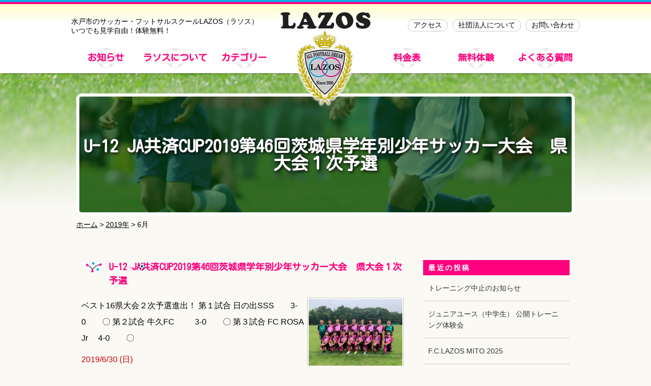

--- FILE ---
content_type: text/css
request_url: https://lazos-kizuna.com/contents/wp-content/themes/lazos-child/minireset.css
body_size: 210
content:
/*! minireset.css v0.0.3 | MIT License | github.com/jgthms/minireset.css */
html,
body,
p,
ol,
ul,
li,
dl,
dt,
dd,
blockquote,
figure,
fieldset,
legend,
textarea,
pre,
iframe,
hr,
h1,
h2,
h3,
h4,
h5,
h6 {
	margin: 0;
	padding: 0;
}

h1,
h2,
h3,
h4,
h5,
h6 {
	font-size: 100%;
	font-weight: normal;
}

ul,li {
	list-style: none;
}

button,
input,
select,
textarea {
	margin: 0;
}

html {
	box-sizing: border-box;
}

*, *:before, *:after {
	box-sizing: inherit;
}

img,
embed,
iframe,
object,
audio,
video {
	height: auto;
}

--- FILE ---
content_type: text/css
request_url: https://lazos-kizuna.com/contents/wp-content/themes/lazos-child/style.css?ver=4.9.26
body_size: 12678
content:
/*
Theme Name:lazos-child
 Template:lazos
*/
@charset "utf-8";

.admin-bar header {top: 46px !important;}
.admin-bar .mean-container .mean-bar {top: 46px !important;}
@media screen and (min-width:800px) {
.admin-bar header {top: 32px !important;}
}

html {
	font-size: 62.5% !important; /* 10px */
}
body {
	font-family: -apple-system, BlinkMacSystemFont, "Helvetica Neue", YuGothic, "ヒラギノ角ゴ ProN W3", Hiragino Kaku Gothic ProN, Arial, "メイリオ", Meiryo, sans-serif;
	font-size: 1.6rem !important;
	padding:70px 0 50px 0;
	background:#faf9f4;
}
a {
  -webkit-transition: 0.3s ease-in-out;
  -moz-transition: 0.3s ease-in-out;
  -o-transition: 0.3s ease-in-out;
  transition: 0.3s ease-in-out;
}
a:hover {
	opacity:0.7;
}
img {width:100%; vertical-align: bottom;}
.disp_sp {display:block;}
.disp_pc {display:none;}

@media screen and (min-width:800px) {
	html {overflow: auto;}
	body {
		padding: 144px 0 0 0;
		overflow: hidden;
	}
	.disp_sp {display:none;}
	.disp_pc {display:block;}
	.flex-wp {
		display: flex;
		flex-wrap: wrap;
	}
	.flex-nwp {
		display: flex;
		flex-wrap:nowrap;
	}
}

/***************/
/* header */
/***************/
header {
	background:#FFF;
	height:68px;
	border-top:solid 4px #02AEEC;
    position: fixed;
    top: 0px;
    left: 0px;
    width: 100%;
	box-shadow: 0px 5px 3px -3px rgba(0,0,0,0.2);
	-webkit-box-shadow: 0px 5px 3px -3px rgba(0,0,0,0.2);
	-moz-box-shadow: 0px 5px 3px -3px rgba(0,0,0,0.2);
	background: -moz-linear-gradient(to bottom, #FEFEC2, #FFF 50%);
	background: -webkit-linear-gradient(to bottom, #FEFEC2, #FFF 50%);
	background: linear-gradient(to bottom, #FEFEC2, #FFF 50%);
	z-index:99999;
}

header::after {
  position: absolute;
  top: 0px;
  left: 0;
  z-index: 2;
  content: '';
  width: 100%;
  height: 4px;
  background-color:#FF007D;
}

header h1,
header #site-id {
	text-align:center;
	width:50%;
	padding:8px 0 0 0;
	margin:auto;
	z-index: 99;
	position:relative;
}

header h1 img,
header #site-id img {
	width:auto;
	max-height:50px;
}

header .head-read {
	display:none;
}

header .g-navi {
	display:none;
}

header .s-navi {
	display:none;
}


@media screen and (min-width:800px) {
	header {
		height:144px;
		background: -moz-linear-gradient(to bottom, #FEFEC2, #FFF 30%);
		background: -webkit-linear-gradient(to bottom, #FEFEC2, #FFF 30%);
		background: linear-gradient(to bottom, #FEFEC2, #FFF 30%);
	}

	header .header-inn {
		width:1000px;
		margin:auto;
		position:relative;
	}

	header h1,
	header #site-id {
		padding:0;
		position:absolute;
		top:20px;
		left:0;
		right:0;margin:0 auto;
		width:178px;
		z-index:9999;
	}

	header h1 img,
	header #site-id img {
		max-height: initial;
		width:100%;
	}

	header .head-read {
		display:initial;
		position:absolute;
		top: 30px;
		left:0;
		font-size:1.4rem;
	}

	header .g-navi {
		display:initial;
		position:absolute;
		top:80px;
		left:0;
		width:100%;
		font-family: 'Kosugi Maru', sans-serif;
		font-weight:bold;
	}

	header .g-navi ul {
		display: flex;
		flex-wrap: wrap;
	}

	header .g-navi ul li {
		width:136px;
		text-align:center;
	}

	header .g-navi ul li:nth-child(3) {
		margin-right:184px;
	}

	header .g-navi ul li a {
		text-decoration:none;
		color:#FF017E;
		font-size:1.8rem;
		display:block;
		padding:20px 0 22px 0;
		background-image:url("http://lazos-kizuna.sakura.ne.jp/contents/wp-content/uploads/2019/01/gnav-bg.png");
		background-size:auto;
		background-repeat:no-repeat;
		background-position:center center;
	}

	header .g-navi ul li a:hover {
		color:#02AEEC;
	}

	header .s-navi {
		display:initial;
		position:absolute;
		top:34px;
		right:0;
	}

	header .s-navi ul {
		display: flex;
		flex-wrap: wrap;
	}

	header .s-navi ul li {
		margin:0 0 0 10px;
	}

	header .s-navi ul li a {
		display:block;
		border:solid 1px #ccc;
		color:#000;
		text-decoration:none;
		padding:2px 10px;
		border-radius:10px;
		font-size:1.4rem;
	}

	header .s-navi ul li a:hover {
		background:#FF017E;
		border:solid 1px #FF017E;
		color:#fff;
		opacity:initial;
	}

	header .s-navi ul li:nth-child(2) a {
		pointer-events:none; /* 社団法人についてのリンク無効 */
	}

	/*header .g-navi .menu > li .megamenu,*/
	header .g-navi .menu > li:hover .megamenu {
		max-height: 9999px;
		opacity: 1;
		padding: 30px 20px 20px 20px;
	}

	header .g-navi .megamenu {
		background: #ffffff;
		max-height: 0;
		opacity: 0;
		overflow: hidden;
		width: 100%;
		position: absolute;
		top: 60px;
		left: 0;

		transition: all .2s ease-in;
		z-index: 999;
		border-left:solid 1px #ccc;
		border-right:solid 1px #ccc;
		border-bottom:solid 1px #ccc;
		border-bottom-left-radius:10px;
		border-bottom-right-radius:10px;
	}

	header .g-navi .megamenu-inner {
		display: flex;
		flex-wrap:nowrap;
		justify-content:space-between;
	}

	header .g-navi .megamenu-inner li {
		padding: 0;
		margin:0 !important;
		border:solid 1px #eee;
		border-radius:10px;
		width:150px;
	}

	header .g-navi .megamenu-inner a {
		border-left: none;
		padding:0;
		background:none;
		color:#000;
		font-weight:normal;
		border-radius:10px;
	}

	header .g-navi .megamenu-inner a span {
		-webkit-transition: 0.3s ease-in-out;
		-moz-transition: 0.3s ease-in-out;
		-o-transition: 0.3s ease-in-out;
		transition: 0.3s ease-in-out;
	}

	header .g-navi .megamenu-inner a:hover {
		background:#FF017E;
		color:#fff;
		opacity:initial;
	}

	header .g-navi .megamenu-inner a:hover span {
		color:#fff;
	}

	header .g-navi .megamenu-inner-img {
		margin:0;
	}

	header .g-navi .megamenu-inner-img img {
		border-top-left-radius:10px;
		border-top-right-radius:10px;
	}

	header .g-navi .megamenu-inner-text {
		margin:0;
		padding:0 4px 10px 4px;
		text-align:left;
		font-size:1.2rem;
		line-height:1.3em;
	}

	header .g-navi .megamenu-inner-text span {
		font-size:1.0rem;
		display:block;
		color:#888;
	}

}


/***************/
/* sp-nav */
/***************/
.mean-container .mean-nav ul li:nth-child(8) a{
	pointer-events:none; /* 社団法人についてのリンク無効 */
}

@media screen and (min-width:800px) {
	.h_nav {display:none;}
}


/***************/
/* footer */
/***************/
footer {
	background:#222222;
}

footer .foot-inn {
	width: 94%;
	max-width:960px;
	margin:0 auto;
}	

footer .foot01 {
	background:#FAF9F4;
	padding:60px 0 60px 0;
}

footer .foot01 ul.bnr01 {
	display:none;
}

footer .foot02 {
	background:#FFF;
	padding:60px 0 60px 0;
}

footer .foot02 ul.bnr-link {
    display: flex;
    flex-wrap: wrap;
    /*justify-content:space-between;*/
    margin:0 0 40px 0;
}

footer .foot02 ul.bnr-link li {
	width:49%;
	margin:0 0 10px 0;
}

footer .foot02 .foot-sns {
	background:#FFF;
}

footer .foot02 .foot-sns p {
	text-align:center;
	margin:0 0 20px 0;
}

footer .foot02 .foot-sns ul {
    display: flex;
    flex-wrap: wrap;
    justify-content:space-between;
    width:80%;
    margin:auto;
}

footer .foot02 .foot-sns ul li {
	width:20%;
}

footer .foot03 {
	padding:60px 0 40px;
	position:relative;
}

footer .foot03::after {
	position: absolute;
	top: 0;
	left: 0;
	z-index: 2;
	content: '';
	width: 100%;
	height: 20px;
	background-image:url("http://lazos-kizuna.sakura.ne.jp/contents/wp-content/uploads/2019/01/foot-bg01.jpg");
	background-size:100% auto;
}

footer .foot03 .foot-info {
	text-align:center;
}

footer .foot03 .foot-info p.foot-id {
	width:20%;
	margin:0 auto 10px;
}

footer .foot03 .foot-info p {
	color:#fff;
	font-size:1.2rem;
}

footer .foot03 .f-navi {
	display:none;
}

footer .copy {
	font-size:1.0rem;
	text-align:center;
	color:#fff;

	padding:40px 0;
	border-top:solid 1px #666;
	background:#222222;
}

.floating_footer {
	display: -webkit-flex;
	display: flex;
	height:50px;
	width: 100%;
	position: fixed;
	left: 0px;
	bottom: 0px;
	z-index: 9999;
}

.floating_footer li {
	width:100%;


	border-right:solid 1px #fff;
}

.floating_footer li:last-child {
	border-right:none;
}

.floating_footer li a {
	display:block;
	color:#fff;
	text-align:center;
	text-decoration:none;
	height:100%;


	padding-top:14px;
	box-sizing:border-box;
	font-size:1.0em;
}

.floating_footer li.bnr-tel a {
	background:url(http://lazos-kizuna.sakura.ne.jp/contents/wp-content/uploads/2019/01/floating-bg_tel.jpg) no-repeat top center;
	background-size:cover;
}

.floating_footer li.bnr-mail a {
	background:url(http://lazos-kizuna.sakura.ne.jp/contents/wp-content/uploads/2019/01/floating-bg_mail.jpg) no-repeat top center;
	background-size:cover;
}

#page-top {
    position: fixed;
    bottom: 60px;
    right: 10px;
    font-size: 80%;
    width:14%;
    z-index:9999;
}

@media screen and (min-width:800px) {

	footer .foot01 {
		padding: 100px 0;
	}

	footer .foot01 ul.bnr01 {
		display:initial;
		display: flex;
		flex-wrap: wrap;
		justify-content:space-between;
		width:700px;
		margin:auto;
	}

	footer .foot01 ul.bnr01 li {
		width:50%;
	}

	footer .foot01 ul.bnr01 li a {}

	footer .foot01 ul.bnr01 li.bnr-tel img {
		border-top-left-radius:10px;
		border-bottom-left-radius:10px;
	}

	footer .foot01 ul.bnr01 li.bnr-mail img {
		border-top-right-radius:10px;
		border-bottom-right-radius:10px;
	}

	footer .foot01 .bnr02 {
		width:700px;
		margin:auto;
	}

	footer .foot01 .bnr02 .bnr-taiken {
		background:#004185;
		border-radius:10px;
		position:relative;
		width:100%;
		height:140px;
		color:#fff;
		margin:20px 0 0 0;
	}

	footer .foot01 .bnr02 .bnr-taiken p.taiken-h {
		position:absolute;
		width:283px;
		top:20px;
		left:0;
		right:0;
		margin:auto;
	}

	footer .foot01 .bnr02 .bnr-taiken p.taiken-txt {
		position:absolute;
		text-align:center;
		top:54px;
		left:0;
		right:0;
		margin:auto;
		line-height:1.3em;
		font-size:1.4rem;
	}

	footer .foot01 .bnr02 .bnr-taiken p.taiken-btn {
		position:absolute;
		top:120px;
		left:0;
		right:0;
		margin:auto;
		width:210px;
		box-shadow: 0px 5px 3px -3px rgba(0,0,0,0.2);
		-webkit-box-shadow: 0px 5px 3px -3px rgba(0,0,0,0.2);
		-moz-box-shadow: 0px 5px 3px -3px rgba(0,0,0,0.2);
	}

	footer .foot01 .bnr02 .bnr-taiken p.taiken-btn:after {
		position: absolute;
		top: 50%;
		right: 20px;
		display: block;
		content: '';
		width: 8px;
		height: 8px;
		margin-top: -4px;
		border-top: 2px solid #004185;
		border-right: 2px solid #004185;
		-webkit-transform: rotate(45deg);
		transform: rotate(45deg);
	}

	footer .foot01 .bnr02 .bnr-taiken p.taiken-btn a {
		width:100%;
		background:#ff0;
		text-align:center;
		text-decoration:none;
		color:#004185;
		font-weight:bold;
		display: inline-block;
		position: relative;
		height: 50px;
		line-height: 50px;
		vertical-align: middle;
		padding: 0 30px;
		font-size: 18px;
		box-sizing: border-box;
	}

	footer .foot01 .bnr02 .bnr-taiken p.taiken-btn a:before,
	footer .foot01 .bnr02 .bnr-taiken p.taiken-btn a:after{
		position: absolute;
		content: '';
		width: 0px;
		height: 0px;
		z-index: 1;
		-webkit-transition: 0.3s ease-in-out;
		-moz-transition: 0.3s ease-in-out;
		-o-transition: 0.3s ease-in-out;
		transition: 0.3s ease-in-out;
	}

	footer .foot01 .bnr02 .bnr-taiken p.taiken-btn a:before{
		top: 0;
		left: -20px;
		border-width: 25px 0px 25px 20px;
		border-color:#ff0 #ff0 #ff0 transparent;
		border-style: solid;
	}

	footer .foot01 .bnr02 .bnr-taiken p.taiken-btn a:after{
		top: 0;
		right:-20px;
		border-width:25px 20px 25px 0px;
		border-color:#ff0  transparent #ff0 #ff0;
		border-style: solid;
	}

	footer .foot01 .bnr02 .bnr-taiken p.taiken-btn:hover:after {
		border-top: 2px solid #fff;
		border-right: 2px solid #fff;
	}

	footer .foot01 .bnr02 .bnr-taiken p.taiken-btn a:hover {
		background:#FF007D;
		color:#fff;
		opacity:initial;
	}

	footer .foot01 .bnr02 .bnr-taiken p.taiken-btn a:hover:before {
		border-color:#FF007D #FF007D #FF007D transparent;
	}

	footer .foot01 .bnr02 .bnr-taiken p.taiken-btn a:hover:after {
		border-color:#FF007D  transparent #FF007D #FF007D;
	}

	footer .foot01 .bnr02 .bnr-taiken p.taiken-img01 {
		position:absolute;
		width:199px;
		bottom:0;
		left:-20px;
		line-height:0;
	}

	footer .foot01 .bnr02 .bnr-taiken p.taiken-img02 {
		position:absolute;
		width:143px;
		bottom:0;
		right:0;
		line-height:0;
	}

	footer .foot02 {
		padding: 100px 0;
	}

	footer .foot02 ul.bnr-link {
		flex-wrap: nowrap;
	}

	footer .foot02 ul.bnr-link li {
		width:23%;
	}

	footer .foot02 .foot-sns {
		display: flex;
		flex-wrap: nowrap;
		justify-content:space-between;
		width:600px;
		margin:auto;
	}

	footer .foot02 .foot-sns p {
		width:70%;
		font-family: 'Kosugi Maru', sans-serif;
		padding:20px 0 0 0;
	}

	footer .foot02 .foot-sns ul {
		width:30%;
	}

	footer .foot02 .foot-sns ul li a {}

	footer .foot03 {
		padding:86px 0 40px;
	}

	footer .foot03::after {
		height: 26px;
	}

	footer .foot03 .foot-inn {
		display: flex;
		flex-wrap: nowrap;
	}

	footer .foot03 .foot-info {
		width:40%;
	}

	footer .foot03 .foot-info p.foot-id {
		width:110px;
	}

	footer .foot03 .foot-info p {
		margin:0 0 10px 0;
	}

	footer .foot03 .f-navi {
		display: inline;
		width:60%;
		display: flex;
		flex-wrap: nowrap;
		justify-content:space-between;
		width:100%;
	}

	footer .foot03 .f-navi ul.f-navi01,
	footer .foot03 .f-navi ul.f-navi02,
	footer .foot03 .f-navi ul.f-navi03 {
		width:30%;
	}

	footer .foot03 .f-navi ul li a {
		color:#fff;
		text-decoration:none;
		padding:0 0 10px 0;
		margin:0 0 10px 0;
		border-bottom:solid 1px #fff;
		display:block;
	}

	footer .foot03 .f-navi ul.f-navi03 li:nth-child(5) a {
		pointer-events:none;
	}

	footer .foot03 .f-navi ul li ul.f-navi_sub {
		margin:0 0 30px 0;
	}

	footer .foot03 .f-navi ul li ul.f-navi_sub li a {
		border-bottom:none;
		font-size:1.4rem;
		padding:0 0 0 0;
		margin:0 0 4px 0;
	}

	footer .foot03 .f-navi ul li ul.f-navi_sub ul.f-navi_sub02 li {
		padding:0 0 0 14px;
	}

	footer .copy {
	font-size:1.4rem;
	}

	#page-top {
		bottom: 20px;
		right: 20px;
		width:144px;
	}
	.floating_footer {
		display:none;
	}
}



/***************/
/* content */
/***************/
#content {
	background-image:url("http://lazos-kizuna.sakura.ne.jp/contents/wp-content/uploads/2019/01/site-bg.jpg");
	background-size:100% auto;
	background-position:center -450px;
	background-repeat:no-repeat;
}

.home #content {
	background-position:center -100px;
}

#content .sec-slider {
	padding:40px 0 0 0;
	margin:auto;
	max-width:1500px;
}
#content .sec-slider .slider .slick-prev {
    left:50%;
    margin-left:-520px;
}
#content .sec-slider .slider .slick-next {
    right:50%;
    margin-right:-520px;
}

#content .sec-slider .slick-dots li {
	width: 50px;
	height: 10px;
	margin: 0 10px;
}
#content .sec-slider .slick-dots li button:before {
	width: 50px;
	height: 10px;
	content: '';
	opacity: 1;
	background:#ccc;
	border-radius:4px;
}
#content .sec-slider .slick-dots li.slick-active button:before {
	background:#ff007f;
	opacity: 1;
}

#content .sec-slider .slider .slide-inn {
	
}

#content .sec-slider .slider .slick-slide {
	margin: 0px 10px;
}

#content .sec-slider .slider .slick-slide img {
	border:solid 5px #fff;
	border-radius:10px;
}

#content .sec {
}

#content .sec .sec-inn {
	width: 94%;
	max-width:960px;
	margin:0 auto;
}


@media screen and (min-width:800px) {
	#content .sec-slider .slider .slick-slide {
		margin: 0px 40px;
	}

	#content .sec-slider .slick-dots li {
		width: 100px;
		height: 10px;
		margin: 0 6px;
	}
	#content .sec-slider .slick-dots li button:before {
		width: 100px;
		height: 10px;
		content: '';
		opacity: 1;
		background:#FFFFFF;
		border-radius:4px;
	}
	#content .sec-slider .slick-dots li.slick-active button:before {
		background:#FFFF00;
		opacity: 1;
	}

}


/* top-info */
#content .sec.top-info {
	padding: 80px 0;
}

#content .sec.top-info h2.h01 {
	position:relative;
	font-family: 'Kosugi Maru', sans-serif;

	font-size:2.4rem;
	font-weight:bold;
	color:#FF007F;
	margin:0 0 20px 0;
	padding:0 0 0 54px;
}

#content .sec.top-info h2.h01::before {
    content: url(http://lazos-kizuna.sakura.ne.jp/contents/wp-content/uploads/2019/01/h2-be01.png);
    transform: scale(1.0);
    position:absolute;
    top:-4px;
    left:0;
}

#content .sec.top-info h2.h01::after {
    content: url(http://lazos-kizuna.sakura.ne.jp/contents/wp-content/uploads/2019/01/h2-af01.png);
    transform: scale(1.0);
    position:absolute;
    top:-20px;
}

#content .sec.top-info p.h01-sub {
	margin:0 0 20px 0;
}

#content .sec.top-info ul.info-box_nav {
	display: flex;
	flex-wrap: nowrap;
	width:100%;
	margin:0 0 20px 0;
}

#content .sec.top-info ul.info-box_nav li {
	background:#fff;
	padding:10px 0;
	font-size:1.4rem;
	width:25%;
	text-align:center;
	color:#FF007F;
	border-top:solid 1px #FF007F;
	border-left:solid 1px #FF007F;
	border-bottom:solid 1px #FF007F;
	cursor: pointer;
	-webkit-transition: 0.3s ease-in-out;
	-moz-transition: 0.3s ease-in-out;
	-o-transition: 0.3s ease-in-out;
	transition: 0.3s ease-in-out;
}

#content .sec.top-info ul.info-box_nav li:hover,
#content .sec.top-info ul.info-box_nav li.is-active {
	background:#FF007F;
	color:#fff;
}

#content .sec.top-info ul.info-box_nav li.tub01 {
	border-top-left-radius:10px;


	border-bottom-left-radius:10px;
}
#content .sec.top-info ul.info-box_nav li.tub02 {
}

#content .sec.top-info ul.info-box_nav li.tub03 {
}

#content .sec.top-info ul.info-box_nav li.tub04 {
	border-right:solid 1px #FF007F;
	border-top-right-radius:10px;
	border-bottom-right-radius:10px;
}

#content .sec.top-info .info-box {
}

#content .sec.top-info .info-box.info01 {
}

#content .sec.top-info .info-box ul {
	border-top:solid 1px #ccc;
	border-left:solid 1px #ccc;
}

#content .sec.top-info .info-box ul li {
	border-right:solid 1px #ccc;
	border-bottom:solid 1px #ccc;
	margin:0 0 0 0;
}


#content .sec.top-info .info-box ul li:nth-child(n + 9) {
	display:none;
}

#content .sec.top-info .info-box ul li a {
	background:#fff;
	color:#000;
	display:block;
	display: flex;
	flex-wrap: nowrap;
	justify-content:space-between;
	text-decoration:none;
	font-size:1.2rem;
	line-height:1.3em;
}

#content .sec.top-info .info-box.info-01 ul li.sticky-on a {
	background:#F0E428;
	color:#EA0C0C;
}

#content .sec.top-info .info-box ul li.info-on {
}

#content .sec.top-info .info-box ul li.info-on a {
	background:#F0E428;
	color:#EA0C0C;
}

#content .sec.top-info .info-box ul li .info-box_img {
	width:30%;
	padding:4px;
}

#content .sec.top-info .info-box ul li .info-box_img img {
	object-fit: cover;
	height:70px;
}

#content .sec.top-info .info-box ul li .info-box_txt {
	width:68%;
	padding:6px;
}

#content .sec.top-info .info-box ul li .info-box_txt .info-box_date {
	margin:0 0 2px 0;
}

#content .sec.top-info .info-box ul li .info-box_txt .info-box_date span {
	padding:2px 10px;
	margin:0 0 0 20px;
	font-size:1.0rem;
}

#content .sec.top-info .info-box ul li .info-box_txt .info-box_date span.label-01 {
	background:#FF007F;
	color:#fff;
}

#content .sec.top-info .info-box ul li .info-box_txt .info-box_date span.label-02 {
	background:#FF007F;
	color:#fff;
}

#content .sec.top-info .info-box ul li .info-box_txt .info-box_date span.label-03 {
	background:#D24DFF;
	color:#fff;
}

#content .sec.top-info .info-box ul li .info-box_txt .info-box_date span.label-04 {
	background:#FFFF73;
	color:#000;
}

#content .sec.top-info .info-box ul li .info-box_txt h3 {
	margin:0 0 4px 0;
	font-weight:bold;
}

#content .sec.top-info .btn01 a {
	display:block;
	text-align:center;
	border:solid 1px #ff007f;
	background:#FFF4FF;
	text-decoration:none;
	color:#ff007f;
	margin:40px auto 0 auto;
	padding:10px 0;
	box-sizing:border-box;
	border-radius:50px;
	width:70%;
}

#content .sec.top-info .btn01 a:hover {
	background:#ff007f;
	color:#fff;
	opacity:initial;
}

#content .sec.top-info .btn01 a:after {
	content: "\f105";
	font-family: "Font Awesome 5 Free";
	font-weight:bold;
	font-size:100%;
	margin-left:6px;
}

@media screen and (min-width:800px) {
	#content .sec.top-info {
		padding: 60px 0;
	}

	#content .sec.top-info h2.h01 {
		display:inline-block;
		margin:0 0 40px 0;
		font-size:3.0rem;
	}

	#content .sec.top-info p.h01-sub {
		display:inline-block;
		margin:0 0 0 10px;
		padding:0 0 0 10px;
		border-left:dotted 1px #000;
		line-height:1.0;
	}

	#content .sec.top-info ul.info-box_nav {
		width:60%;
		margin:0 auto 40px auto;
	}

	#content .sec.top-info .info-box ul {
		border-top:none;
		border-left:none;
	}

	#content .sec.top-info .info-box ul li {
		width:24%;
		border-right:none;
		border-bottom:none;
		border:solid 1px #ccc;
		border-radius:10px;
		margin:0 1% 20px 0;
	}

	#content .sec.top-info .info-box ul li a {
		display:initial;
		display:block;
		font-size:1.4rem;
		border-radius:10px;
	}

	#content .sec.top-info .info-box ul li .info-box_img {
		width:100%;
		padding:6px;
	}

	#content .sec.top-info .info-box ul li .info-box_img img {
		border-radius:10px;
		height:140px;
	}

	#content .sec.top-info .info-box ul li .info-box_txt {
		width:100%;
		padding:10px;
	}

	#content .sec.top-info .info-box ul li .info-box_txt .info-box_date {
		margin:0 0 6px 0;
	}

	#content .sec.top-info .info-box ul li .info-box_txt .info-box_date span {
		font-size:1.2rem;
	}

	#content .sec.top-info .info-box ul li .info-box_txt h3 {
		margin:0 0 6px 0;
	}

	#content .sec.top-info .btn01 a {
		width:30%;
	}

}


/* top-cal */
#content .sec.top-cal {
	background:url(http://lazos-kizuna.sakura.ne.jp/contents/wp-content/uploads/2019/01/top_cal-bg.png) repeat center center;
	padding: 80px 0;
}

#content .sec.top-cal h2.h02 {
	position:relative;
	font-family: 'Kosugi Maru', sans-serif;
	font-size:2.4rem;
	font-weight:bold;
	color:#536CA6;
	margin:0 0 20px 0;
	padding:0 0 0 54px;
}

#content .sec.top-cal h2.h02::before {
    content: url(http://lazos-kizuna.sakura.ne.jp/contents/wp-content/uploads/2019/01/h2-be01.png);
    transform: scale(1.0);
    position:absolute;
    top:-4px;
    left:0;
}

#content .sec.top-cal h2.h02::after {
    content: url(http://lazos-kizuna.sakura.ne.jp/contents/wp-content/uploads/2019/01/h2-af02.png);
    transform: scale(1.0);
    position:absolute;
    top:-20px;
}

#content .sec.top-cal p.h02-sub {
	margin:0 0 20px 0;
}

#content .sec.top-cal ul.cal-box_nav {
	display: flex;
	flex-wrap: wrap;
	width:100%;
	margin:0 0 20px 0;
}

#content .sec.top-cal ul.cal-box_nav li {
	background:#fff;
	padding:10px 0;
	font-size:1.1rem;
	width:33%;
	text-align:center;
	color:#536CA6;
	border-top:solid 1px #536CA6;
	border-left:solid 1px #536CA6;
	border-bottom:solid 1px #536CA6;
	cursor: pointer;
	-webkit-transition: 0.3s ease-in-out;
	-moz-transition: 0.3s ease-in-out;
	-o-transition: 0.3s ease-in-out;
	transition: 0.3s ease-in-out;
}

#content .sec.top-cal ul.cal-box_nav li:hover,
#content .sec.top-cal ul.cal-box_nav li.is-active {
	background:#536CA6;
	color:#fff;
}
/*SP*/
#content .sec.top-cal ul.cal-box_nav li.tub01 {
	border-top-left-radius:10px;
	border-right:solid 1px #536CA6;
}
#content .sec.top-cal ul.cal-box_nav li.tub02{
	border-left:none;
}

#content .sec.top-cal ul.cal-box_nav li.tub03 {
	border-top-right-radius:10px;
	border-right:solid 1px #536CA6;
}

#content .sec.top-cal ul.cal-box_nav li.tub04 {
	border-right:solid 1px #536CA6;
}

#content .sec.top-cal ul.cal-box_nav li.tub05 {
	border-left:none;
}

#content .sec.top-cal ul.cal-box_nav li.tub06 {
	border-right:solid 1px #536CA6;
	border-bottom-right-radius:10px;
}
#content .sec.top-cal ul.cal-box_nav li.tub07 {
	border-right:solid 1px #536CA6;
	border-bottom-left-radius:10px;
	border-bottom-right-radius:10px;
	border-top: none;
}



/*
#content .sec.top-cal .gc-wrap {
	border:solid 1px #536CA6;
	border-radius:10px;
	padding:10px;
	background:#fff;
}
 
#content .sec.top-cal .g-calendar {
    position: relative;
    overflow: hidden;
    height: 0;
    padding-bottom: 90%;
}
*/

#content .sec.top-cal .g-calendar iframe {
/*    position: absolute;
    top: 0;
    left: 0;
    height: 100%;*/
    height: 300px;
    margin:0;
}


@media screen and (max-width:799px) {
	#content .sec.top-cal ul.cal-box_nav li.tub01,
	#content .sec.top-cal ul.cal-box_nav li.tub02,
	#content .sec.top-cal ul.cal-box_nav li.tub03 {
		border-bottom:none;
	}
}

@media screen and (min-width:800px) {
	#content .sec.top-cal h2.h02 {
		display:inline-block;
		margin:0 0 40px 0;
		font-size:3.0rem;
	}


	#content .sec.top-cal p.h02-sub {
		display:inline-block;
		margin:0 0 0 10px;
		padding:0 0 0 10px;
		border-left:dotted 1px #000;
		line-height:1.0;
	}

	#content .sec.top-cal ul.cal-box_nav {
		flex-wrap: nowrap;
		width:80%;
		margin:0 auto 40px auto;
	}
/*PC*/
	#content .sec.top-cal ul.cal-box_nav li.tub01 {
		border-top-left-radius:10px;
		border-bottom-left-radius:10px;
	}

	#content .sec.top-cal ul.cal-box_nav li.tub03 {
		border-top-right-radius: initial;
		border-right:none;
	}

	#content .sec.top-cal ul.cal-box_nav li.tub04 {
		border-bottom-left-radius:initial;
	}

#content .sec.top-cal ul.cal-box_nav li.tub06 {
	border-top-right-radius:0;
	border-bottom-right-radius:0;
	border-right:none;
	}
	
	#content .sec.top-cal ul.cal-box_nav li.tub07 {
		border-top-right-radius:10px;
		border-bottom-right-radius:10px;
		border-bottom-left-radius: 0;
		border-top: solid 1px #536CA6;
		
	}


	#content .sec.top-cal .gc-wrap {
		border:solid 1px #536CA6;
		border-radius:10px;
		padding:10px;
		background:#fff;
	}

	#content .sec.top-cal .g-calendar iframe {
		width:100%;
		height: 500px;
		margin:0;
	}


}


/* top-about */
#content .sec .sec-inn.top-about {
	background:#DDF7FF;
	width:100%;
}

#content .sec .sec-inn.top-about .about-box {
	background:url(http://lazos-kizuna.sakura.ne.jp/contents/wp-content/uploads/2019/01/top_about-bg.png) no-repeat center center;
	background-size:100% auto;
	padding: 80px 0;
	width: 94%;
	margin-right:auto;
	margin-left:auto;
}

#content .sec .sec-inn.top-about h2.h03 {
	position:relative;
	font-family: 'Kosugi Maru', sans-serif;
	font-size:2.4rem;
	font-weight:bold;
	color:#00BFFF;
	margin: 0 0 20px 0;
	padding:0 0 0 54px;
}

#content .sec .sec-inn.top-about h2.h03::before {
    content: url(http://lazos-kizuna.sakura.ne.jp/contents/wp-content/uploads/2019/01/h2-be01.png);
    transform: scale(1.0);
    position:absolute;
    top:-4px;
    left:0;
}

#content .sec .sec-inn.top-about h2.h03::after {
    content: url(http://lazos-kizuna.sakura.ne.jp/contents/wp-content/uploads/2019/01/h2-af03.png);
    transform: scale(1.0);
    position:absolute;
    top: 0px;
}

#content .sec .sec-inn.top-about p.h03-sub {
	margin:0 0 20px 0;
}

#content .sec .sec-inn.top-about .about-box_img {
}

#content .sec .sec-inn.top-about .about-box_img img {
	border-radius:10px;
	border:solid 6px #BFEFFF;
	margin:0 0 10px 0;
}

#content .sec .sec-inn.top-about .about-box_txt {
}

#content .sec .sec-inn.top-about .btn01 a {
	display:block;
	text-align:center;
	border:solid 1px #00BFFF;
	background:#00BFFF;
	text-decoration:none;
	color:#fff;
	margin:30px auto 0;
	padding:10px 0;
	box-sizing:border-box;
	border-radius:50px;
	width:70%;
}

#content .sec .sec-inn.top-about .btn01 a:hover {
	background:#fff;
	color:#00BFFF;
	opacity:initial;
}

#content .sec .sec-inn.top-about .btn01 a:after {
	content: "\f105";
	font-family: "Font Awesome 5 Free";
	font-weight:bold;
	font-size:100%;
	margin-left:6px;
}


@media screen and (min-width:800px) {
	#content .sec .sec-inn.top-about {
		width:50%;
		max-width:none;
	}

	#content .sec .sec-inn.top-about .about-box {
		background-size:90% auto;
		margin-right:0;
		margin-left:auto;
		padding:100px 20px;
		width:500px;
	}

	#content .sec .sec-inn.top-about h2.h03 {
		font-size:3.0rem;
	}

	#content .sec .sec-inn.top-about .about-box_img {
		width:40%;
		padding:0 10px 0 0;
	}

	#content .sec .sec-inn.top-about .about-box_img img {
		margin:0 0 0 0;
	}

	#content .sec .sec-inn.top-about .about-box_txt {
		width:60%;
		padding:0 10px;
	}

	#content .sec .sec-inn.top-about .btn01 a {
		width:50%;
	}

}

/* top-plan */
#content .sec .sec-inn.top-plan {
	background:#EFFFBF;
	width:100%;
}


#content .sec .sec-inn.top-plan .plan-box {
	background:url(http://lazos-kizuna.sakura.ne.jp/contents/wp-content/uploads/2019/01/top_plan-bg.png) no-repeat center center;
	background-size:100% auto;
	padding:60px 0;
	width: 94%;
	margin-right:auto;
	margin-left:auto;
}

#content .sec .sec-inn.top-plan h2.h04 {
	position:relative;
	font-family: 'Kosugi Maru', sans-serif;
	font-size:2.4rem;
	font-weight:bold;
	color:#86BD14;

	margin:0 0 20px 0;
	padding:0 0 0 54px;
}

#content .sec .sec-inn.top-plan h2.h04::before {
    content: url(http://lazos-kizuna.sakura.ne.jp/contents/wp-content/uploads/2019/01/h2-be01.png);
    transform: scale(1.0);
    position:absolute;

    top:-4px;
    left:0;
}

#content .sec .sec-inn.top-plan h2.h04::after {
    content: url(http://lazos-kizuna.sakura.ne.jp/contents/wp-content/uploads/2019/01/h2-af04.png);
    transform: scale(1.0);
    position:absolute;
    top: 0px;
}

#content .sec .sec-inn.top-plan p.h04-sub {
	margin:0 0 20px 0;
}

#content .sec .sec-inn.top-plan .plan-box_img {
}

#content .sec .sec-inn.top-plan .plan-box_img img {
	border-radius:10px;
	border:solid 6px #E8F1D3;
	margin:0 0 10px 0;
}

#content .sec .sec-inn.top-plan .plan-box_txt {
}

#content .sec .sec-inn.top-plan .btn01 a {
	display:block;
	text-align:center;
	border:solid 1px #86BD14;
	background:#86BD14;
	text-decoration:none;
	color:#fff;
	margin:30px auto 0;
	padding:10px 0;
	box-sizing:border-box;
	border-radius:50px;
	width:70%;
}

#content .sec .sec-inn.top-plan .btn01 a:hover {
	background:#fff;
	color:#86BD14;
	opacity:initial;
}

#content .sec .sec-inn.top-plan .btn01 a:after {
	content: "\f105";
	font-family: "Font Awesome 5 Free";
	font-weight:bold;
	font-size:100%;
	margin-left:6px;
}

@media screen and (min-width:800px) {
	#content .sec .sec-inn.top-plan {
		width:50%;
		max-width:none;
	}

	#content .sec .sec-inn.top-plan .plan-box {
		background-size:auto 110%;
		background-position:center right;
		margin-right:auto;
		margin-left:0;
		padding:100px 20px;
		width:500px;
	}

	#content .sec .sec-inn.top-plan h2.h04 {

		font-size:3.0rem;
	}

	#content .sec .sec-inn.top-plan .plan-box_img {
		width:40%;
		padding:0 0 0 10px;
	}

	#content .sec .sec-inn.top-plan .plan-box_img img {
		margin:0 0 0 0;
	}

	#content .sec .sec-inn.top-plan .plan-box_txt {
		width:60%;
		padding:0 10px;
	}

	#content .sec .sec-inn.top-plan .plan-box a {
		width:50%;
	}

}

/* top-faq */
#content .sec.top-faq {
	background:#86bd14;
	padding: 100px 0;
	background:url(http://lazos-kizuna.sakura.ne.jp/contents/wp-content/uploads/2019/01/faq-bg01.jpg) no-repeat top center;
	background-size:cover;
}

#content .sec.top-faq .faq-box {
	margin:0 0 40px 0;
}

#content .sec.top-faq .faq-box h2.h05 {
	position:relative;
	font-family: 'Kosugi Maru', sans-serif;
	font-size:2.4rem;
	font-weight:bold;
	color:#FFFF4D;
	margin:0 0 20px 0;
	padding:0 0 0 54px;
}

#content .sec.top-faq .faq-box h2.h05::before {
    content: url(http://lazos-kizuna.sakura.ne.jp/contents/wp-content/uploads/2019/01/h2-be01.png);
    transform: scale(1.0);
    position:absolute;
    top:-4px;
    left:0;
}

#content .sec.top-faq .faq-box h2.h05::after {
    content: url(http://lazos-kizuna.sakura.ne.jp/contents/wp-content/uploads/2019/01/h2-af05.png);
    transform: scale(1.0);
    position:absolute;
    top: 0;
}

#content .sec.top-faq .faq-box p.h05-sub {
	margin:0 0 20px 0;
	color:#fff;
}

#content .sec.top-faq .faq-box ul.faq {
}

#content .sec.top-faq .faq-box .faq li {
	color:#fff;
	border-bottom:dotted 1px #fff;
	padding:0 0 10px 0;
	margin:0 0 10px 0;
}

#content .sec.top-faq .faq-box .faq li::before {
	content:"Q";
	background:#FFFF4D;
	color:#FF007F;
	padding:2px 4px;
	margin:0 6px 0 0;
	font-size:1.2rem;
	font-weight:bold;
	border-radius:50%;
}

#content .sec.top-faq .faq-box .btn01 a {
	display:block;
	text-align:center;
	border:solid 1px FFFF4D;
	background:#FFFF4D;

	text-decoration:none;
	color:#000;
	margin:30px auto 0;
	padding:10px 0;
	box-sizing:border-box;
	border-radius:50px;
	width:70%;
}

#content .sec.top-faq .faq-box .btn01 a:hover {
	background:#000;
	color:#FFFF4D;
	opacity:initial;
}

#content .sec.top-faq .faq-box .btn01 a:after {
	content: "\f105";
	font-family: "Font Awesome 5 Free";
	font-weight:bold;
	font-size:100%;
	margin-left:6px;
}



#content .sec.top-faq .fb-box {
	background:#fff;
	padding:10px;
	border-radius:10px
}

#content .sec.top-faq .fb-box h2 {
	font-family: 'Kosugi Maru', sans-serif;
	font-size:3.0rem;
	font-weight:bold;
	color:#0059B2;
	margin:0 0 4px 0;
}

#content .sec.top-faq .fb-box p.h-sub {
	margin:0 0 20px 0;
}


#content .sec.top-faq .fb-box iframe {
	width:100%;
	height:400px;
}

@media screen and (min-width:800px) {
	#content .sec.top-faq .sec-inn {
		justify-content:space-between;
	}

	#content .sec.top-faq .faq-box h2.h05 {
		font-size:3.0rem;
	}

	#content .sec.top-faq .faq-box {
		width:56%;
	}

	#content .sec.top-faq .fb-box {
		width:40%;
	}
}



/***************/
/* low-common */
/***************/

/* low-header */
.low-header {
	margin:0 0 40px 0;
	padding:20px 0 0 0;
}

.low-header .head-box {
	border:solid 4px #fff;
	background:#333;
	color:#fff;
	border-radius:10px;
	width: 96%;
	max-width:980px;
	text-align:center;
	margin:0 auto 10px;
	height:150px;
	display:table;
}


.page-id-341 .low-header .head-box,
.single .low-header .head-box,
.archive .low-header .head-box { /*  */
	background:url(http://lazos-kizuna.sakura.ne.jp/contents/wp-content/uploads/2019/01/faq-bg01.jpg) no-repeat top center;
	background-size:cover;
}

.page-id-2 .low-header .head-box,
.parent-pageid-2 .low-header .head-box { /*  */
	background:url(http://lazos-kizuna.sakura.ne.jp/contents/wp-content/uploads/2019/01/header_about.jpg) no-repeat top center;
	background-size:cover;
}

.page-id-78 .low-header .head-box,
.parent-pageid-78 .low-header .head-box,
.parent-pageid-79 .low-header .head-box,
.parent-pageid-80 .low-header .head-box,
.page-id-181 .low-header .head-box { /* class price */
	background:url(http://lazos-kizuna.sakura.ne.jp/contents/wp-content/uploads/2019/01/header_plan.jpg) no-repeat top center;
	background-size:cover;
}


.page-id-181 .low-header .head-box { /* class price */
	background:url(http://lazos-kizuna.sakura.ne.jp/contents/wp-content/uploads/2019/01/header_price.jpg) no-repeat top center;
	background-size:cover;
}




.page-id-105 .low-header .head-box,
.page-id-478 .low-header .head-box,
.page-id-540 .low-header .head-box { /*  */
	background:url(http://lazos-kizuna.sakura.ne.jp/contents/wp-content/uploads/2019/01/header_taiken.jpg) no-repeat top center;
	background-size:cover;
}

.page-id-106 .low-header .head-box { /*  */
	background:url(http://lazos-kizuna.sakura.ne.jp/contents/wp-content/uploads/2019/01/header_faq.jpg) no-repeat top center;
	background-size:cover;
}

.page-id-107 .low-header .head-box { /* access */
	background:url(http://lazos-kizuna.sakura.ne.jp/contents/wp-content/uploads/2019/01/header_access.jpg) no-repeat top center;
	background-size:cover;
}

.page-id-108 .low-header .head-box { /*  */
	background:url(http://lazos-kizuna.sakura.ne.jp/contents/wp-content/uploads/2019/01/faq-bg01.jpg) no-repeat top center;
	background-size:cover;
}

.page-id-109 .low-header .head-box,
.page-id-120 .low-header .head-box,
.parent-pageid-109 .low-header .head-box { /*  */
	background:url(http://lazos-kizuna.sakura.ne.jp/contents/wp-content/uploads/2019/01/header_contact.jpg) no-repeat top center;
	background-size:cover;
}


.low-header .head-box h1 {
	font-family: 'Kosugi Maru', sans-serif;
	font-weight:bold;
	font-size:2.4rem;
	display: table-cell;
	vertical-align: middle;
	text-shadow:2px 2px 6px #000;
}

.low-header .head-box h1 span {
	display:block;
	font-size:1.4rem;
	margin:10px 0 0 0;
}

.low-header .breadcrumbs {
	width:96%;
	max-width:980px;
	margin:0 auto 10px;
	font-size:1.2rem;
}

.low-header .breadcrumbs a {
	color:#000;
}

@media screen and (min-width:800px) {
	.low-header {
		margin:0 0 60px 0;
		padding:40px 0 0 0;
	}

	.low-header .head-box {
		border:solid 6px #fff;
		height: 240px;
	}

	.low-header .head-box h1 {
		font-size:3.4rem;
	}

	.low-header .head-box h1 span {
		font-size:1.8rem;
	}

	.low-header .breadcrumbs {
		font-size:1.4rem;
	}
}

/* low-read */
.sec .sec-inn {
}

.sec .sec-inn .page-read {
	text-align:center;
	margin:0 0 40px 0;
	font-weight:bolder;
	line-height:2.0em;
}

.sec .sec-inn ul.img-read {
	display: flex;
	flex-wrap:nowrap;
	justify-content:space-between;
	width: 100vw;
	position: relative;
	left: 50%;
	transform: translateX(-50%);
	margin:0 0 40px 0;
}

.sec .sec-inn ul.img-read li {
	width:16%;
}

.sec .sec-inn ul.img-read li img {
	border-radius:10px;
}

@media screen and (max-width:799px) {
	.sec .sec-inn .page-read {
		text-align:left;
	}

	.sec .sec-inn .page-read .br-pc {
		display:none;
	}
}

@media screen and (min-width:800px) {
	.sec .sec-inn .page-read {
		margin:0 0 60px 0;
	}
}


/* low-etc */
.sec.low-inn h2 {
	position:relative;
	font-family: 'Kosugi Maru', sans-serif;
	font-size:2.4rem;
	font-weight:bold;
	color:#FF007F;
	margin:0 0 40px 0;
	padding:0 0 0 54px;
}

.sec.low-inn h2::before {
    content: url(http://lazos-kizuna.sakura.ne.jp/contents/wp-content/uploads/2019/01/h2-be01.png);
    transform: scale(0.8);
    position:absolute;
    top:-4px;
    left:0;
}

.sec.low-inn h2::after {
    content: url(http://lazos-kizuna.sakura.ne.jp/contents/wp-content/uploads/2019/01/h2-af01.png);
    transform: scale(0.8);
    position:absolute;
    top:-16px;
}

.sec.low-inn h2.h2-b {
	color:#00BFFF;
}
.sec.low-inn h2.h2-b::after {
	content: url(http://lazos-kizuna.sakura.ne.jp/contents/wp-content/uploads/2019/01/h2-af03.png);
	top:0px;
}

.sec .sec-inn span.txt-col {
	color:#FF007F;
}

.sec .sec-inn span.txt-col02 {
	background-color: #ffff66;
}

.sec .sec-inn span.txt-bold {
	font-weight:bold;
}


@media screen and (min-width:800px) {
	.sec.low-inn h2 {
		font-size:3.0rem;
	}

	.sec.low-inn h2::before,
	.sec.low-inn h2.h2-b::before {
		transform: scale(1.0);
	}

	.sec.low-inn h2::after {
		transform: scale(1.0);
		top:-20px;
	}

	.sec.low-inn h2.h2-b::after {
		transform: scale(1.0);
	}
}




/***************/
/* low-plan */
/***************/

.sec.low-inn.plan01,
.sec.low-inn.plan02 {
	padding: 80px 0;
}

.sec.low-inn.plan01 {
}

.sec.low-inn.plan02 {
	background:#fff;
}

.sec.low-inn .sec-inn {
}

.sec.low-inn.plan01 .sec-inn h3,
.sec.low-inn.plan02 .sec-inn h3 {
	position:relative;
	font-family: 'Kosugi Maru', sans-serif;
	font-size:2.0rem;
	font-weight:bold;
	color:#FF007F;
	border:solid 1px #FF007F;
	background:#FFEAF4;
	border-radius:50px;
	margin:0 0 20px 0;
	padding:4px 20px;
    display: inline-block;
	text-align:center;
}

.sec.low-inn .sec-inn .plan-slide {
	width: 100%;
	margin:auto;
}

.sec.low-inn .sec-inn .plan-slide .slide-inn {
	margin:20px 0 0 0;
	border-radius:10px;
	border:solid 1px #536CA5;
	overflow:hidden;
	position:relative;
}



.sec.low-inn .sec-inn .plan-slide .slick-dots li {
	width: 50px;
	height: 10px;
	margin: 0 10px;
}

.sec.low-inn .sec-inn .plan-slide .slick-dots li button:before {
	width: 50px;
	height: 10px;
	content: '';
	opacity: 1;
	background:#ccc;
	border-radius:4px;
}

.sec.low-inn .sec-inn .plan-slide .slick-dots li.slick-active button:before {
	background:#536CA5;
	opacity: 1;
}



.sec.low-inn .sec-inn .plan-slide .slide-inn .slide-inn_pt {
	border-radius:10px;
}

.sec.low-inn .sec-inn .plan-slide .slide-inn .slide-inn_pt img {
	/*border-radius:10px;*/
	border-radius:10px 0 0 10px;
}

.sec.low-inn .sec-inn .plan-slide .slide-inn .slide-inn_pt .step {
	position:absolute;
	top:-8px;
	right:-14px;
	background:#536CA5;
	color:#fff;
	font-family: 'Kosugi Maru', sans-serif;
	font-size:2.0rem;
	font-weight:bold;
	text-align:center;
	width:80px;
	padding:10px 0 10px 0;
	border-radius:100px;
}

.sec.low-inn .sec-inn .plan-slide .slide-inn .slide-inn_pt .step span {
	display:block;
	font-size:3.0rem;
	margin:6px 0 0 0;
}

.sec.low-inn .sec-inn .plan-slide .slide-inn .slide-inn_txt {
	padding: 10px 30px;
	background:#fff;
	border-bottom-left-radius:10px;
	border-bottom-right-radius:10px;
}

.sec.low-inn .sec-inn .plan-slide .slide-inn .slide-inn_txt h4 {
	color:#536CA5;
	font-weight:bold;
}

.sec.low-inn .sec-inn .plan-slide .slide-inn .slide-inn_txt p {
	line-height:2.2em;
	font-size:1.4rem;
	text-align: justify;
	text-justify: inter-ideograph;
}

.sec.low-inn .sec-inn .plan-slide .slide-inn .slide-inn_txt p span {
	border-bottom:dotted 1px #ccc;
}

.sec.low-inn .sec-inn .plan-slide .slick-next {
	right: 6px !important;
	width: 16px;
	height: 16px;
}

.sec.low-inn .sec-inn .plan-slide .slick-prev {
	left: 6px !important;
	width: 16px;
	height: 16px;
}

@media screen and (min-width:800px) {
	.sec.low-inn .sec-inn .plan-slide .slick-next {
		right:-60px !important;
		width:40px;
		height:40px;
	}

	.sec.low-inn .sec-inn .plan-slide .slick-prev {
		left:-60px !important;
		width:40px;
		height:40px;
	}
}

.sec.low-inn.plan03 {
	padding: 80px 0;
	background:#DDF7FF;
}


.sec.low-inn.plan03 .gaiyou {
	margin:0 0 60px 0;
}

.sec.low-inn.plan03 .gaiyou p {
	border-bottom:dotted 1px #16c1ff;
	margin:0 0 10px 0;
	padding:0 0 4px 0;
}

.sec.low-inn.plan03 .gaiyou p span {
	font-weight:bold;
	margin:0 10px 0 0;
}

.sec.low-inn.plan03 .price {
	margin:0 0 60px 0;
	position:relative;
}

.sec.low-inn.plan03 .price table {
	border-top:solid 1px #16c1ff;
	border-left:solid 1px #16c1ff;
	width:100%;
	margin:0 0 20px 0;
}

.sec.low-inn.plan03 .price table th,
.sec.low-inn.plan03 .price table td {
	border-bottom:solid 1px #16c1ff;
	border-right:solid 1px #16c1ff;
	padding:6px;
	background:#fff;
	text-align:center;
}

.sec.low-inn.plan03 .price table th {
}

.sec.low-inn.plan03 .price table td {
}

.sec.low-inn.plan03 .price .bnr_taiken {
	position:absolute;
	top:-40px;
	right:0;
	width: 150px;
}

.sec.low-inn.plan03 .price .btn_price {
}

.sec.low-inn.plan03 .price .btn_price a {
	text-decoration:none;
	color:#000;
	background:#ffff4d;
	display:block;
	text-align:center;
	padding:14px 0;
	border-radius:10px;
	font-weight:bold;
	font-size:1.8rem;
	position:relative;
}

.sec.low-inn.plan03 .price .btn_price a:after {
  position: absolute;
  top: 50%;
  right: 20px;
  display: block;
  content: '';
  width: 8px;
  height: 8px;
  margin-top: -4px;
  border-top: 2px solid #ff1985;
  border-right: 2px solid #ff1985;
  -webkit-transform: rotate(45deg);
  transform: rotate(45deg);
	-webkit-transition: 0.3s ease-in-out;
	-moz-transition: 0.3s ease-in-out;
	-o-transition: 0.3s ease-in-out;
	transition: 0.3s ease-in-out;
}

.sec.low-inn.plan03 .price .btn_price a:hover:after {
  border-top: 2px solid #fff;
  border-right: 2px solid #fff;
}

.sec.low-inn.plan03 .price .btn_price a span {
	display:block;
	color:#ff1985;
	-webkit-transition: 0.3s ease-in-out;
	-moz-transition: 0.3s ease-in-out;
	-o-transition: 0.3s ease-in-out;
	transition: 0.3s ease-in-out;
}

.sec.low-inn.plan03 .price .btn_price a:hover {
	background:#ff1985;
	color:#fff;
	opacity:inherit;
}

.sec.low-inn.plan03 .price .btn_price a:hover span {
	color:#fff;
}

.sec.low-inn.plan03 .access {
	margin:0 0 60px 0;
}

.sec.low-inn.plan03 .access iframe {
	width:100%;
	height:430px;

}

.sec.low-inn.plan03 .program {
	border-top:solid 1px #16c1ff;
	padding:60px 0 0 0;
}

.sec.low-inn.plan03 .program ul {
	display: flex;
	flex-wrap:wrap;
	justify-content:space-between;
}

.sec.low-inn.plan03 .program ul li {
	padding: 0;
	margin:0 0 20px 0;
	border:solid 1px #16c1ff;
	border-radius:10px;
	width:48%;
}

.sec.low-inn.plan03 .program ul a {
	border-left: none;
	padding:0;
	background:none;
	color:#000;
	text-decoration:none;
	font-weight:normal;
	border-radius:10px;
	display:block;
	background:#FFF;
}

.sec.low-inn.plan03 .program ul a span {
	-webkit-transition: 0.3s ease-in-out;
	-moz-transition: 0.3s ease-in-out;
	-o-transition: 0.3s ease-in-out;
	transition: 0.3s ease-in-out;
}

.sec.low-inn.plan03 .program ul a:hover {
	background:#FF017E;
	color:#fff;
}

.sec.low-inn.plan03 .program ul a:hover span {
	color:#fff;
}

.sec.low-inn.plan03 .program ul img {

	border-top-left-radius:10px;
	border-top-right-radius:10px;
}

.sec.low-inn.plan03 .program ul .program-text {
	margin:0;
	padding:0 6px 10px 6px;
	text-align:left;
	font-size:1.2rem;
	line-height:1.4em;
}

.sec.low-inn.plan03 .program ul .program-text span {
	font-size:1.0rem;
	display:block;
	color:#888;
}


@media screen and (min-width:800px) {
	.sec.low-inn .sec-inn .plan-slide .slide-inn {
		background:#fff;
	}

	.sec.low-inn .sec-inn .plan-slide .slide-inn .slide-inn_pt {
		width:50%;
		float:left;
	}

	.sec.low-inn .sec-inn .plan-slide .slide-inn .slide-inn_txt {
		width:50%;
		float:right;
		padding:30px 20px 20px 20px;
	}

	.sec.low-inn .sec-inn .plan-slide .slide-inn .slide-inn_txt h4 {
		font-size:2.6rem;
		margin:0 0 10px 0;
	}

	.sec.low-inn .sec-inn .plan-slide .slide-inn .slide-inn_txt p {
		font-size: 1.5rem;
	}

	.sec.low-inn.plan03 .sec-inn {
			display: flex;

			flex-wrap: wrap;
			justify-content:space-between;
	}

	.sec.low-inn.plan03 .left {
		width:48%;
	}

	.sec.low-inn.plan03 .right {
		width:48%;
	}

	.sec.low-inn.plan03 .gaiyou {
		margin:0 0 40px 0;
	}

	.sec.low-inn.plan03 .price .bnr_taiken {
		top:-50px;
		width: 170px;
	}

	.sec.low-inn.plan03 .program {
		width:100%;
	}


	.sec.low-inn.plan03 .program ul li {
		width:16%;
	}


}




/***************/
/* low-rinen */
/***************/
.sec.low-inn.rinen01 {
	padding:0;
}

.sec.low-inn.rinen02 {
	padding:60px 0;
}

#content .sec.sec.low-inn.rinen01 .sec-inn {
	width:100%;
	margin:0;
}

#content .sec.sec.low-inn.rinen01 .sec-inn.rinen_id {
	background:#86bd14;
	padding:60px 0;
	background:url(http://lazos-kizuna.sakura.ne.jp/contents/wp-content/uploads/2019/01/faq-bg01.jpg) no-repeat top center;
	background-size:cover;
}

.sec.low-inn.rinen01 .sec-inn.rinen_id p {
	width:90%;
	margin:auto;
}

.sec.low-inn.rinen01 .sec-inn .rinen-inn {
	padding:20px 10px;
}

.sec.low-inn.rinen01 .sec-inn .rinen-inn h3 {
	position:relative;
	font-family: 'Kosugi Maru', sans-serif;
	font-size:2.0rem;
	font-weight:bold;
	color:#FF007F;
	border:solid 1px #FF007F;
	background:#FFEAF4;
	border-radius:50px;
	margin:0 0 20px 0;
	padding:4px 20px;
    display: inline-block;
	text-align:center;
}

.sec.low-inn.rinen01 .sec-inn .rinen-inn h4 {
}

.sec.low-inn.rinen01 .sec-inn .rinen-inn.rinen-sec01 {
	background:#F2E5FF;
}

.sec.low-inn.rinen01 .sec-inn .rinen-inn.rinen-sec01 h3 {
	color:#A64DFF;
	background:#fff;
	border:solid 1px #A64DFF;
	margin:0 0 10px 0;
}

.sec.low-inn.rinen01 .sec-inn .rinen-inn.rinen-sec01 h4 {
	color:#A64DFF;
	font-weight:bold;
	margin:0 0 10px 0;
}

.sec.low-inn.rinen01 .sec-inn .rinen-inn.rinen-sec02 {
	background:#E5F3F7;
}

.sec.low-inn.rinen01 .sec-inn .rinen-inn.rinen-sec02 h3 {
	color:#0085B2;
	background:#fff;
	border:solid 1px #0085B2;
	margin:0 0 10px 0;
}

.sec.low-inn.rinen01 .sec-inn .rinen-inn.rinen-sec02 h4 {
	color:#0085B2;
	font-weight:bold;
	margin:0 0 10px 0;
}

.sec.low-inn.rinen01 .sec-inn .rinen-inn.rinen-sec03 {
	background:#EEF5D7;
}

.sec.low-inn.rinen01 .sec-inn .rinen-inn.rinen-sec03 h3 {
	color:#85B200;
	background:#fff;
	border:solid 1px #85B200;
	margin:0 0 10px 0;
}

.sec.low-inn.rinen01 .sec-inn .rinen-inn.rinen-sec03 h4 {
	color:#85B200;
	font-weight:bold;
	margin:0 0 10px 0;
}

.sec.low-inn.rinen01 .sec-inn .rinen-inn.rinen-sec04 {
	background:#FBE9D3;
}

.sec.low-inn.rinen01 .sec-inn .rinen-inn.rinen-sec04 h3 {
	color:#FF794C;
	background:#fff;
	border:solid 1px #FF794C;
	margin:0 0 10px 0;
}

.sec.low-inn.rinen01 .sec-inn .rinen-inn.rinen-sec04 h4 {
	color:#FF794C;
	font-weight:bold;
	margin:0 0 10px 0;
}

.sec.low-inn.rinen01 .sec-inn .rinen-inn.rinen-sec05 {
	background:#FFF0C1;
}

.sec.low-inn.rinen01 .sec-inn .rinen-inn.rinen-sec05 h3 {
	color:#D8A300;
	background:#fff;
	border:solid 1px #D8A300;
	margin:0 0 10px 0;
}

.sec.low-inn.rinen01 .sec-inn .rinen-inn.rinen-sec05 h4 {
	color:#D8A300;
	font-weight:bold;
	margin:0 0 10px 0;
}

.sec.low-inn.rinen01 .sec-inn .rinen-inn p {
}

.sec.low-inn.rinen02 {
	background:#DDF7FF;
}

.sec.low-inn.rinen02 .sec-inn {
}

.sec.low-inn.rinen02 .sec-inn .rinen-inn02 {
	margin:40px 0 0 0;
	border-radius:10px;
	border:solid 1px #00BFFF;
	overflow:hidden;
	position:relative;
}

.sec.low-inn.rinen02 .sec-inn .rinen-inn02 .rinen-inn02_pt {
	border-radius:10px;
}

.sec.low-inn.rinen02 .sec-inn .rinen-inn02 .rinen-inn02_txt {
	padding:10px 10px;
	background:#fff;
	border-bottom-left-radius:10px;
	border-bottom-right-radius:10px;
}

.sec.low-inn.rinen02 .sec-inn .rinen-inn02 .rinen-inn02_txt h3 {
	color:#00BFFF;
	background:none;
	font-weight:bold;
	border:none;
	text-align:left;
	padding:0;
	margin:10px 0;
}

.sec.low-inn.rinen02 .sec-inn .rinen-inn02 .rinen-inn02_txt p {
	line-height:2.0em;
}

.sec.low-inn.rinen02 .sec-inn .rinen-inn02 .rinen-inn02_txt p span {
	border-bottom:dotted 1px #ccc;
}


@media screen and (min-width:800px) {

	.sec.low-inn.rinen01 {
		margin:0 0 60px 0;
	}

	#content .sec.sec.low-inn.rinen01 .sec-inn {
		width:100%;
		margin:auto;
	}

	#content .sec.sec.low-inn.rinen01 .sec-inn.rinen_id {
		max-width:none;
		margin:0 0 60px 0;
	}

	#content .sec.sec.low-inn.rinen01 .sec-inn.rinen_id section {
		width:960px;
		margin:auto;
	}

	.sec.low-inn.rinen01 .sec-inn.rinen_id p {
		width:450px;
		margin:-60px auto 0 auto;
	}

	.sec.low-inn.rinen01 .sec-inn .rinen-inn {
		padding:40px;
	}

	.sec.low-inn.rinen01 .sec-inn .rinen-inn h3 {
		padding:6px 40px;
	}

	.sec.low-inn.rinen01 .sec-inn .rinen-inn h4 {
		font-size:2.0rem;
	}

	.sec.low-inn.rinen01 .sec-inn .rinen-inn.rinen-sec01 {
		border-top-left-radius:10px;
		border-top-right-radius:10px;
	}

	.sec.low-inn.rinen01 .sec-inn .rinen-inn.rinen-sec05 {
		border-bottom-left-radius:10px;
		border-bottom-right-radius:10px;
	}

	.sec.low-inn.rinen02 .sec-inn .rinen-inn02 {
		background:#fff;
	}

	.sec.low-inn.rinen02 .sec-inn .rinen-inn02 .left {
		float:left;
	}

	.sec.low-inn.rinen02 .sec-inn .rinen-inn02 .right {
		float:right;
	}

	.sec.low-inn.rinen02 .sec-inn .rinen-inn02 .rinen-inn02_pt {
		width:50%;
	}

	.sec.low-inn.rinen02 .sec-inn .rinen-inn02 .rinen-inn02_txt {
		width:50%;
		padding:30px 20px 20px 20px;
	}

	.sec.low-inn.rinen02 .sec-inn .rinen-inn02 .rinen-inn02_txt h3 {
		font-size:2.4rem;
		margin:0 0 10px 0;
	}

}



/***************/
/* low-taiken */
/***************/
.sec.low-inn.taiken01,
.sec.low-inn.taiken02 {
	padding: 40px 0 80px 0;
}

.sec.low-inn.taiken01 .sec-inn .taiken-inn {
	margin:0 0 40px 0;
	border-radius:10px;
	border:solid 1px #526CA5;
	overflow:hidden;
	position:relative;
}

.sec.low-inn.taiken01 .sec-inn .taiken-inn:nth-child(3),
.sec.low-inn.taiken01 .sec-inn .taiken-inn:nth-child(4) {
	margin:0 0 0 0;
}

.sec.low-inn.taiken01 .sec-inn .taiken-inn .taiken-inn_pt {
	border-radius:10px;
	position:relative;
}

.sec.low-inn.taiken01 .sec-inn .taiken-inn .taiken-inn_pt p.step {
	font-family: 'Kosugi Maru', sans-serif;
	border-radius:50px 50px 0 0;
	height:50px;        
	width:100px;
	background:#fff;
	text-align:center;
	color:#526CA5;
	font-size:2.0rem;
	position:absolute;
	bottom:0;
	left:0;
	right:0;
	margin:auto;
	padding:16px 0 0 0;
}

.sec.low-inn.taiken01 .sec-inn .taiken-inn .taiken-inn_pt p.step span {
	font-size:2.8rem;
}

.sec.low-inn.taiken01 .sec-inn .taiken-inn .taiken-inn_txt {
	padding:10px 10px;
	background:#fff;
	border-bottom-left-radius:10px;
	border-bottom-right-radius:10px;
}

.sec.low-inn.taiken01 .sec-inn .taiken-inn .taiken-inn_txt h3 {

	color:#526CA5;
	background:none;
	font-weight:bold;
	border:none;
	text-align:left;
	padding:0;
	margin:10px 0;
}

.sec.low-inn.taiken01 .sec-inn .taiken-inn .taiken-inn_txt p {
	line-height:2.0em;
}

.sec.low-inn.taiken01 .sec-inn .taiken-inn .taiken-inn_txt p span {
	border-bottom:dotted 1px #ccc;
}

.sec.low-inn.taiken02 {
	background:#DDF7FF;
}


.sec.low-inn.taiken02 ul.taikeninfo-box_nav {
	display:none;
/*	display: flex;
	flex-wrap: wrap;
	justify-content:space-between;
	margin:40px 0 10px 0;*/
}

.sec.low-inn.taiken02 .taikeninfo-sph {
	background:#02aeec;
	color:#fff;
	padding:6px 10px;
	border-bottom:solid 1px #fff;
	font-size:1.4rem;
	cursor : pointer;
}


.sec.low-inn.taiken02 .taikeninfo-sph::before {
  font-family: "Font Awesome 5 Free";
  content: '\f139';
  font-weight: bold;
  margin-right:6px;
}

.sec.low-inn.taiken02 .taikeninfo-sph.active::before {
  content: '\f13a';
	color:#FFEB3B;
}

.sec.low-inn.taiken02 .taikeninfo-sph.sph01 {
	margin:20px 0 0 0;
}

.sec.low-inn.taiken02 ul.taikeninfo-box_nav li {
	text-align:center;
	width:49%;
	margin:0 0 4px 0;
	padding:4px 0;
	color:#fff;
	font-size:1.2rem;
	cursor: pointer;
	-webkit-transition: 0.3s ease-in-out;
	-moz-transition: 0.3s ease-in-out;
	-o-transition: 0.3s ease-in-out;
	transition: 0.3s ease-in-out;
}

.sec.low-inn.taiken02 ul.taikeninfo-box_nav li.tub01 {
	background:#4DA6FF;
	border:solid 1px #4DA6FF;
}

.sec.low-inn.taiken02 ul.taikeninfo-box_nav li.tub02 {
	background:#33CCCC;
	border:solid 1px #33CCCC;
}

.sec.low-inn.taiken02 ul.taikeninfo-box_nav li.tub03 {
	background:#7EE210;
	border:solid 1px #7EE210;
}

.sec.low-inn.taiken02 ul.taikeninfo-box_nav li.tub04 {
	background:#FF9900;
	border:solid 1px #FF9900;
}

.sec.low-inn.taiken02 ul.taikeninfo-box_nav li.tub05 {
	background:#FF6699;
	border:solid 1px #FF6699;
}

.sec.low-inn.taiken02 ul.taikeninfo-box_nav li.tub06 {
	background:#00008C;
	border:solid 1px #00008C;
}


.sec.low-inn.taiken02 ul.taikeninfo-box_nav li.is-active,
.sec.low-inn.taiken02 ul.taikeninfo-box_nav li:hover {
	background:#fff;
	color:#004185;
}

.sec.low-inn.taiken02 .taikeninfo-box {
	padding:10px 10px;
	margin:10px 0 20px 0;
	background:#fff;
	border-radius:10px;
	display: none;
}

.sec.low-inn.taiken02 .taikeninfo-box.taikeninfo-01 {
	border:solid 1px #4DA6FF;
}

.sec.low-inn.taiken02 .taikeninfo-box.taikeninfo-01 h3 {
	color:#4DA6FF;
}

.sec.low-inn.taiken02 .taikeninfo-box.taikeninfo-02 {
	border:solid 1px #33CCCC;
}

.sec.low-inn.taiken02 .taikeninfo-box.taikeninfo-02 h3 {
	color:#33CCCC;
}

.sec.low-inn.taiken02 .taikeninfo-box.taikeninfo-03 {
	border:solid 1px #7EE210;
}

.sec.low-inn.taiken02 .taikeninfo-box.taikeninfo-03 h3 {
	color:#7EE210;
}

.sec.low-inn.taiken02 .taikeninfo-box.taikeninfo-04 {
	border:solid 1px #FF9900;
}

.sec.low-inn.taiken02 .taikeninfo-box.taikeninfo-04 h3 {
	color:#FF9900;
}

.sec.low-inn.taiken02 .taikeninfo-box.taikeninfo-05 {

	border:solid 1px #FF6699;
}

.sec.low-inn.taiken02 .taikeninfo-box.taikeninfo-05 h3 {
	color:#FF6699;
}

.sec.low-inn.taiken02 .taikeninfo-box.taikeninfo-06 {
	border:solid 1px #00008C;
}

.sec.low-inn.taiken02 .taikeninfo-box.taikeninfo-06 h3 {
	color:#00008C;
}

.sec.low-inn.taiken02 .taikeninfo-box .taikeninfo-inn_txt {
	margin:0 0 20px 0;
}

.sec.low-inn.taiken02 .taikeninfo-box .taikeninfo-inn_txt h3 {
	background:none;
	font-weight:bold;
	border:none;
	text-align:left;
	padding:0;
	margin:10px 0;
}

.sec.low-inn.taiken02 .taikeninfo-box .taikeninfo-inn_txt p {
	line-height:2.0em;
}

.sec.low-inn.taiken02 .taikeninfo-box .taikeninfo-inn_txt p span {
	border-bottom:dotted 1px #ccc;
}

.sec.low-inn.taiken02 .taikeninfo-box .taikeninfo-inn_txt .btn-taiken a {
	display:block;
	background:#004185;
	text-align:center;
	color:#fff;
	text-decoration:none;
	margin:10px 0 0 0;
	padding:10px;
	border-radius:10px;
	position:relative;
}

.sec.low-inn.taiken02 .taikeninfo-box .taikeninfo-inn_txt .btn-taiken a:after {
	font-family: 'FontAwesome';
	content: "\f054";
	position: absolute;
	top: 50%;
	right: 10px;
	margin-top: -16px;
}

.sec.low-inn.taiken02 .taikeninfo-box .taikeninfo-inn_txt .btn-taiken a:hover {
	background:#ff007f;
}

.sec.low-inn.taiken02 .taikeninfo-box .taikeninfo-inn_pt img {
	border-radius:10px;
}



@media screen and (max-width:799px) {
	.sec.low-inn.taiken02 .taikeninfo-box {
	  display:-webkit-box !important;
	  display: -webkit-flex !important;
	  display:-ms-flexbox !important;
	  display: flex !important;
	  -webkit-flex-wrap:wrap !important;
	  -ms-flex-wrap:wrap !important;
	  flex-wrap:wrap !important;
	}

	.sec.low-inn.taiken02 .taikeninfo-box_sp {
		display:none;
	}

	.sec.low-inn.taiken02 .taikeninfo-box .taikeninfo-inn_txt {
	  -webkit-box-ordinal-group:2;
	  -ms-flex-order:2;
	  -webkit-order:2;
	  order: 2;
	}

	.sec.low-inn.taiken02 .taikeninfo-box .taikeninfo-inn_pt {
	  -webkit-box-ordinal-group:1;
	  -ms-flex-order:1;
	  -webkit-order:1;
	  order:1;
	}
}

@media screen and (min-width:800px) {
	.sec.low-inn.taiken01 .sec-inn > div {
		justify-content:space-between;
	}

	.sec.low-inn.taiken01 .sec-inn .taiken-inn {
		width:48%;
		background:#fff;
	}

	.sec.low-inn.taiken01 .sec-inn .taiken-inn .taiken-inn_pt p.step {
		font-size:2.4rem;
	}

	.sec.low-inn.taiken01 .sec-inn .taiken-inn .taiken-inn_pt p.step span {
		font-size:3.0rem;
	}

	.sec.low-inn.taiken01 .sec-inn .taiken-inn .taiken-inn_txt {
		padding:10px 20px 20px 20px;
	}

	.sec.low-inn.taiken01 .sec-inn .taiken-inn .taiken-inn_txt h3 {
		margin:20px auto;
		width:100%;
		text-align:center;
		font-size:2.4rem;
	}

	.sec.low-inn.taiken02 ul.taikeninfo-box_nav {
		display: flex;
		flex-wrap: wrap;
		justify-content:space-between;
		margin:40px auto 0 auto;
		width:98%;
	}

	.sec.low-inn.taiken02 ul.taikeninfo-box_nav li {
		width:16%;
		margin:0;
		padding:10px 0;
		border-radius: 0.75em 0.75em 0px 0px;
	}

	.sec.low-inn.taiken02 ul.taikeninfo-box_nav li.is-active,
	.sec.low-inn.taiken02 ul.taikeninfo-box_nav li:hover {
		border-width: 1px 1px 0px 1px;
	}

	.sec.low-inn.taiken02 .taikeninfo-sph {
		display:none;
	}

	.sec.low-inn.taiken02 .taikeninfo-box {
		justify-content:space-between;
		margin-top:-1px;
		overflow:hidden;
	}

	.sec.low-inn.taiken02 .taikeninfo-box .taikeninfo-inn_txt {
		width:49%;
		margin:0;
		float:left;
	}

	.sec.low-inn.taiken02 .taikeninfo-box .taikeninfo-inn_txt h3 {
		margin:10px 0 20px 0;
		font-size:2.4rem;
	}

	.sec.low-inn.taiken02 .taikeninfo-box .taikeninfo-inn_txt p {
		line-height:2.2em;
		margin:0 0 20px 0;
	}

	.sec.low-inn.taiken02 .taikeninfo-box .taikeninfo-inn_pt {
		width:49%;
		float:right;
	}
}


/***************/
/* plan-price_back */
/***************/
/*
.sec.low-inn.price {
	padding:60px 0;
}

.sec.low-inn.price .tbl-price01 {
}

.sec.low-inn.price .tbl-price01 table {
	background:#fff;
	border-left:solid 1px #EFEFEF;
	border-top:solid 1px #EFEFEF;
}

.sec.low-inn.price .tbl-price01 table td {
	text-align:center;
	padding:10px;
	vertical-align:middle;
	border:none;
	border-right:solid 1px #EFEFEF;

	border-bottom:solid 1px #EFEFEF;
}

.sec.low-inn.price .tbl-price01 table tr {
}

.sec.low-inn.price .tbl-price01 table td {
	font-size:1.4rem;
}

.sec.low-inn.price .tbl-price01 table tr.row-1 th {
	background:#E522A3;
	color:#fff;
	text-align:center;
	border:none;
	border-right:solid 1px #EFEFEF;
}

.sec.low-inn.price .tbl-price01 table tr.row-1 th.column-1 {
	width:18%;
}

.sec.low-inn.price .tbl-price01 table tr.row-1 th.column-2 {
	width:20%;
}

.sec.low-inn.price .tbl-price01 table tr.row-1 th.column-3 {
}

.sec.low-inn.price .tbl-price01 table tr.row-1 th.column-5 {
	width:16%;
}

.sec.low-inn.price .tbl-price01 table tr .column-1 {
	background:#F5DFE4;
}

.sec.low-inn.price .tbl-price01 table tr .column-1 a {
	display:block;

	background:#E522A3;
	color:#fff;
	text-decoration:none;


	border:solid 1px #fff;
	padding:10px 0;
	margin:10px auto 0 auto;
}

.sec.low-inn.price .tbl-price01 table tr .column-1 a:hover {
	background:#fff;
	color:#E522A3;
}

.sec.low-inn.price .tbl-price01 table tr td.column-3 {
	width:100px
}

.sec.low-inn.price .tbl-price01 table tr td.column-5 {
	color:#E522A3;
	font-weight:bold;
}

.sec.low-inn.price .tbl-price01 table tr.row-5,
.sec.low-inn.price .tbl-price01 table tr.row-6,
.sec.low-inn.price .tbl-price01 table tr.row-10,
.sec.low-inn.price .tbl-price01 table tr.row-11,
.sec.low-inn.price .tbl-price01 table tr.row-12 {
	background:#ECE9D7;
}

.sec.low-inn.price .tbl-price02 {
}

.sec.low-inn.price .tbl-price02 table {
	background:#fff;
	border-left:solid 1px #EFEFEF;
	border-top:solid 1px #EFEFEF;
}

.sec.low-inn.price .tbl-price02 table td {
	text-align:center;
	padding:10px;
	vertical-align:middle;
	border:none;
	border-right:solid 1px #EFEFEF;
	border-bottom:solid 1px #EFEFEF;
}

.sec.low-inn.price .tbl-price02 table tr {
}

.sec.low-inn.price .tbl-price02 table td {
	font-size:1.4rem;
}

.sec.low-inn.price .tbl-price02 table tr.row-1 th {
	background:#006699;
	color:#fff;
	text-align:center;
	border:none;
	border-right:solid 1px #EFEFEF;
}

.sec.low-inn.price .tbl-price02 table tr.row-1 th.column-1 {
	width:18%;
}

.sec.low-inn.price .tbl-price02 table tr.row-1 th.column-2 {
	width:20%;
}

.sec.low-inn.price .tbl-price02 table tr.row-1 th.column-3 {
}

.sec.low-inn.price .tbl-price02 table tr.row-1 th.column-5 {
	width:16%;
}

.sec.low-inn.price .tbl-price02 table tr .column-1 {
	background:#D5E1ED;
}

.sec.low-inn.price .tbl-price02 table tr .column-1 a {
	display:block;
	background:#006699;
	color:#fff;
	text-decoration:none;
	border:solid 1px #fff;
	padding:10px 0;
	margin:10px auto 0 auto;
}

.sec.low-inn.price .tbl-price02 table tr .column-1 a:hover {
	background:#fff;
	color:#006699;
}

.sec.low-inn.price .tbl-price02 table tr td.column-3 {
	width:100px
}

.sec.low-inn.price .tbl-price02 table tr td.column-5 {
	color:#006699;
	font-weight:bold;
}

.sec.low-inn.price .tbl-price02 table tr.row-6,
.sec.low-inn.price .tbl-price02 table tr.row-7,
.sec.low-inn.price .tbl-price02 table tr.row-8,
.sec.low-inn.price .tbl-price02 table tr.row-9,
.sec.low-inn.price .tbl-price02 table tr.row-14,
.sec.low-inn.price .tbl-price02 table tr.row-18 {
	background:#ECE9D7;
}

.sec.low-inn.price .tbl-price03 {
}

.sec.low-inn.price .tbl-price03 table {
	background:#E5F5EC;
}

.sec.low-inn.price .tbl-price03 table td {
	padding:30px 0;
	vertical-align:middle;
	border:none;
	border-bottom:solid 2px #fff;
}

.sec.low-inn.price .tbl-price03 table td.column-1,
.sec.low-inn.price .tbl-price03 table td.column-3 {
	font-size:2.0rem;
	text-align:center;
	width:20%;
}

.sec.low-inn.price .tbl-price03 table td.column-2,
.sec.low-inn.price .tbl-price03 table td.column-4 {
	width:30%;
}

.sec.low-inn.price .tbl-price03 table td.column-2 {
	border-right:solid 2px #fff;
}
*/

/***************/
/* plan-price */
/***************/
.sec.low-inn.price {
	padding:60px 0;
}


.sec.low-inn.price .tbl-price01 table,
.sec.low-inn.price .tbl-price02 table {
width:100%;
}

.sec.low-inn.price .tbl-price01,
.sec.low-inn.price .tbl-price02 {
overflow: auto;
white-space: nowrap;
}

.sec.low-inn.price .tbl-price01::-webkit-scrollbar,
.sec.low-inn.price .tbl-price02::-webkit-scrollbar {
 height: 5px;
}

.sec.low-inn.price .tbl-price01::-webkit-scrollbar-track,
.sec.low-inn.price .tbl-price02::-webkit-scrollbar-track {
 background: #F1F1F1;
}

.sec.low-inn.price .tbl-price01::-webkit-scrollbar-thumb,
.sec.low-inn.price .tbl-price02::-webkit-scrollbar-thumb {
 background: #BCBCBC;
}

.sec.low-inn.price .tbl-price01 {
}

.sec.low-inn.price .tbl-price01 table {
	background:#fff;
	border-left:solid 1px #EFEFEF;
	border-top:solid 1px #EFEFEF;
	width:960px;
}


.sec.low-inn.price .tbl-price01 table td {
	text-align:center;
	padding:10px;
	vertical-align:middle;
	border:none;
	border-right:solid 1px #EFEFEF;
	border-bottom:solid 1px #EFEFEF;
}

.sec.low-inn.price .tbl-price01 table tr {
}

.sec.low-inn.price .tbl-price01 table td {
	font-size:1.4rem;
}

.sec.low-inn.price .tbl-price01 table tr.row-1 th {
	background:#E522A3;
	color:#fff;
	text-align:center;
	border:none;
	border-right:solid 1px #EFEFEF;
}

.sec.low-inn.price .tbl-price01 table tr.row-1 th.column-1 {
	width:180px;
}

.sec.low-inn.price .tbl-price01 table tr.row-1 th.column-2 {
	width:200px;
}

.sec.low-inn.price .tbl-price01 table tr.row-1 th.column-3 {
}

.sec.low-inn.price .tbl-price01 table tr.row-1 th.column-5 {
	width:150px;
}

.sec.low-inn.price .tbl-price01 table tr .column-1 {
	background:#F5DFE4;
}

.sec.low-inn.price .tbl-price01 table tr .column-1 a {
	display:block;
	background:#E522A3;
	color:#fff;
	text-decoration:none;
	border:solid 1px #fff;
	padding:10px 0;
	margin:10px auto 0 auto;
}

.sec.low-inn.price .tbl-price01 table tr .column-1 a:hover {
	background:#fff;
	color:#E522A3;
	opacity:inherit;
}

.sec.low-inn.price .tbl-price01 table tr td.column-3 {
	width:100px
}

.sec.low-inn.price .tbl-price01 table tr td.column-5 {
	color:#E522A3;
	font-weight:bold;
}

.sec.low-inn.price .tbl-price01 table tr.row-5,
.sec.low-inn.price .tbl-price01 table tr.row-6,
.sec.low-inn.price .tbl-price01 table tr.row-10,
.sec.low-inn.price .tbl-price01 table tr.row-11,
.sec.low-inn.price .tbl-price01 table tr.row-12 {
	background:#ECE9D7;
}

.sec.low-inn.price .tbl-price02 {
	margin:0 0 60px 0;
}

.sec.low-inn.price .tbl-price02 table {
	background:#fff;
	border-left:solid 1px #EFEFEF;
	border-top:solid 1px #EFEFEF;
	width:960px;
}

.sec.low-inn.price .tbl-price02 table td {
	text-align:center;
	padding:10px;
	vertical-align:middle;
	border:none;
	border-right:solid 1px #EFEFEF;

	border-bottom:solid 1px #EFEFEF;
}

.sec.low-inn.price .tbl-price02 table tr {
}

.sec.low-inn.price .tbl-price02 table td {
	font-size:1.4rem;
}

.sec.low-inn.price .tbl-price02 table tr.row-1 th {
	background:#006699;
	color:#fff;
	text-align:center;
	border:none;
	border-right:solid 1px #EFEFEF;
}

.sec.low-inn.price .tbl-price02 table tr.row-1 th.column-1 {
	width:180px;
}

.sec.low-inn.price .tbl-price02 table tr.row-1 th.column-2 {
	width:200px;
}

.sec.low-inn.price .tbl-price02 table tr.row-1 th.column-3 {
}

.sec.low-inn.price .tbl-price02 table tr.row-1 th.column-5 {
	width:150px;
}

.sec.low-inn.price .tbl-price02 table tr .column-1 {
	background:#D5E1ED;
	font-size:1.6rem;
}

.sec.low-inn.price .tbl-price02 table tr .column-1 a {
	display:block;
	background:#006699;
	color:#fff;
	text-decoration:none;
	border:solid 1px #fff;
	padding:10px 0;
	margin:10px auto 0 auto;

}

.sec.low-inn.price .tbl-price02 table tr .column-1 a:hover {
	background:#fff;
	color:#006699;
	opacity:inherit;
}

.sec.low-inn.price .tbl-price02 table tr td.column-3 {
	width:100px
}

.sec.low-inn.price .tbl-price02 table tr td.column-5 {
	color:#006699;
	font-weight:bold;
}

.sec.low-inn.price .tbl-price02 table tr.row-6,
.sec.low-inn.price .tbl-price02 table tr.row-7,
.sec.low-inn.price .tbl-price02 table tr.row-8,
.sec.low-inn.price .tbl-price02 table tr.row-9,
.sec.low-inn.price .tbl-price02 table tr.row-14,
.sec.low-inn.price .tbl-price02 table tr.row-18 {
	background:#ECE9D7;
}

.sec.low-inn.price .tbl-price03 {
}

.sec.low-inn.price .tbl-price03 table {
	background:#E5F5EC;
}

.sec.low-inn.price .tbl-price03 table td {
	display:block;
	border:none;
}

.sec.low-inn.price .tbl-price03 table td.column-1,
.sec.low-inn.price .tbl-price03 table td.column-3 {
	color:#527e65;
	font-size:2.0rem;
	font-weight:bold;
	text-align:center;
}

.sec.low-inn.price .tbl-price03 table td.column-2,
.sec.low-inn.price .tbl-price03 table td.column-4 {
	border-bottom:solid 10px #faf9f4;

}

@media screen and (min-width:800px) {
	.sec.low-inn.price .tbl-price03 table td {
		padding:30px 0;
		vertical-align:middle;

		border:none;
		border-bottom:solid 2px #fff;
		display:  table-cell;
	}

	.sec.low-inn.price .tbl-price03 table td.column-1,
	.sec.low-inn.price .tbl-price03 table td.column-3 {
		font-size:2.0rem;
		text-align:center;
		width:20%;
	}

	.sec.low-inn.price .tbl-price03 table td.column-2,
	.sec.low-inn.price .tbl-price03 table td.column-4 {
		width:30%;
		border-bottom:solid 2px #faf9f4;
	}

	.sec.low-inn.price .tbl-price03 table td.column-2 {
		border-right:solid 2px #fff;
	}
}




/***************/
/*    coach    */
/***************/

p.top{
	font-size:17px;
	text-align:center;
	margin-bottom:80px;
	font-weight:bold;
}

p.top span{
	color:#FF007F;
	background: linear-gradient(transparent 60%, #FFFF4D 0%);

}

div.coach_box{
	background:#FFF0C1;
	border-radius:10px;
}

div.coach_box .flex div:nth-child(2){
	width: 100%;
	background:#fff;
}

div.profile span.post,div.profile span.detail{
	font-family: 'Kosugi Maru', sans-serif;
	color: #FF007F;
	font-size:16px;
	font-weight:bold;
}

div.profile span.post{
	font-family: 'Kosugi Maru', sans-serif;
}

div.profile span.name{
	font-family: 'Kosugi Maru', sans-serif;
	color: #00BFFF;
	font-size:20px;
	font-weight:bold;
	margin-left:10px;
}


div.profile span.abc{
	font-family: 'Kosugi Maru', sans-serif;
	color: #00BFFF;
	font-size:16px;
	font-weight:bold;
	margin-left:20px;
	white-space: nowrap;
}

div.profile span.profile_head{
	font-family: 'Kosugi Maru', sans-serif;
	background: #FF007F;
	color: #fff;
	font-size: 14px;

	font-weight: bold;
	padding: 5px 10px;
	display: inline-block;
	margin: 5px 0;
}

div.profile span.detail{
	display: inline-block;
	/*width: 65px;*/
	margin:20px 0 0 0;
}

div.profile p.comment{
	padding-top: 10px;
}

div.profile p.comment:before {
	content: url("http://lazos-kizuna.sakura.ne.jp/contents/wp-content/uploads/2019/01/comment_icon.png");
	display: inline-block;
	width: 26px;
	height: 23px;
	top: 5px;
	position: relative;
	margin-right: 5px;
}

div.coach_box .profile p:nth-child(1){
	padding-bottom:10px;
	border-bottom: dotted 1px #D4DAE9;
}

div.coach_box div.post_class{
	padding: 25px 10px 0;
}

div.coach_box div.post_class div:nth-child(1){
	font-family: 'Kosugi Maru', sans-serif;
	color: #00BFFF;
	font-size:18px;
	font-weight:bold;
	margin:0 15px 0 10px;
}

div.coach_box div.post_class div:nth-child(1):before {
	content: url("http://lazos-kizuna.sakura.ne.jp/contents/wp-content/uploads/2019/01/post_icon.png");
	display: inline-block;
	width: 32px;
	height: 24px;
	top: 5px;
	position: relative;
	margin-right: 5px;
}

span.history{
	margin-left: 65px;
}

span.class_kids,span.class_junior,span.class_jyouth,span.class_fc{
	color: #fff;
	font-size: 14px;
	font-weight: bold;
	padding: 2px 10px;
	display: inline-block;
	margin: 3px 5px;
}

span.class_kids{
	background:#00CCFF;
}

span.class_junior{
	background:#33CCCC;
}

span.class_jyouth{
	background:#6ABE0E;
}

span.class_fc{
	background:#FA58D2;
}



@media screen and (min-width:800px) {

	div.coach_box{
		padding:35px;
		margin-top:35px;
	}

	div.coach_box .flex{
		display:flex;
	}

	div.coach_box .flex div:nth-child(1){
		width: 100%;
		max-width: 300px;
	}

	div.coach_box .flex div:nth-child(2){
		width: 100%;
		margin-left:30px;
		padding:15px;
	}

	div.coach_box .flex img{
		width: 100%;
		max-width: 300px;
		height: auto;
	}

	div.coach_box div.post_class{
		display:flex;
	}
}

@media screen and (max-width:799px) {
	div.coach_box {
		padding: 20px 15px;
		margin: 20px 10px;

	}

	div.coach_box .profile{
		padding: 10px;
	}
	
	div.profile span.profile_head{
		display:block;
		text-align:center;
	}

	div.profile span.profile_head + br{
		display:none;
	}

	div.coach_box div.post_class{
		padding: 0;
		margin: 10px 0 0;
	}

	div.coach_box div.post_class div:nth-child(1){
		text-align:center;
		margin-bottom: 10px;
	}

	span.history{
		margin:0;
	}

}


/***************/
/*     faq     */
/***************/
.sec.low-inn .sec-inn ul.faq{
	margin:0;
}

.sec.low-inn .sec-inn ul.faq li {
	list-style-type: none;
	font-size: 16px;
	line-height: 2;
	color: #FF007F;
	font-size:1.8rem;
	font-weight:bold;
padding-left:1.7em;
text-indent:-1.7em;
}

.sec.low-inn .sec-inn ul.faq li:nth-child(2n+1)::before {
	content: "Q";
	background: #FF007F;
	color: #fff;
	padding: 2px 6px;
	margin: 0 6px 0 0;
	font-size: 1.2rem;
	font-weight: bold;
	border-radius: 50%;
}

.sec.low-inn .sec-inn ul.faq li:nth-child(2n) {
	border-bottom: dotted 1px #666;
	margin-bottom: 20px;
	padding-bottom: 20px;
	color: #000;
	font-size:1.6rem;
	font-weight:normal;
}

.sec.low-inn .sec-inn ul.faq li:nth-child(2n)::before {
	content: "A";
	background:#2EBC67;
	color: #fff;
	padding: 2px 6px;
	margin: 0 6px 0 0;
	font-size: 1.2rem;
	font-weight: bold;
	border-radius: 50%;
}

.sec.low-inn .sec-inn ul.faq li:last-of-type {
	border: none;
}

/***************/
/*  */
/***************/
ul.index_links{
	display:flex;
}

ul.index_links li{
	width:100%;
	padding: 20px;
	text-align:center;
	display: flex;
}

ul.index_links a{
	background:#fff;
	text-decoration:none;
	display:block;
	border: solid 1px #536CA6;

}

ul.index_links a:hover{
	opacity:0.5;
}
ul.index_links a span{
	padding:10px;
	display:block;
	background: #536CA6;
	color: #fff;
}

ul.index_links a span:before {
	content: "\f0da";
	font-family: FontAwesome;
	color:#FF017E;
	font-size:18px;
	margin-right:5px;
}

ul.index_links p{

	background:#fff;
	padding: 10px;
	text-align:left;
	font-size:14px;
	color:#000;
}

ul.index_links p span{
	text-align: center;
	display: block;
	padding: 10px;
	color: #02AEEC;
	font-weight: bold;
	background:none;
}

ul.index_links p span:before {
	display:none;
}

@media screen and (max-width:799px) {
	ul.index_links{
		display:block;
	}
}

/***************/
/*   contact   */
/***************/
div.contact_info{
	display: block;
	width: 100%;
	margin: 0 auto;
	padding: 40px 50px 0px;
	background: #fff;
}
div.contact_info div:nth-child(2n){
	padding: 0;
	background: #fff;
	margin-bottom: 20px;
	text-align: center;
}

div.contact_info div:nth-child(2n+1){
	color: #fff;
	padding: 10px;
	text-align:center;
}

div.contact_info div:nth-child(2n) p{
	padding:10px;
}

div.contact_info div:nth-child(2n+1) p{
	background: #536CA6;
	padding:10px;
}

p.contact_pp{
	border-bottom: dotted 1px #ccc;
	width: 100%;
	padding-bottom: 10px;
	text-align: center;
	margin-top: 30px;
}

div.inform #contact_form input[type="radio"] + span, div.inform #contact_form input[type="checkbox"] + span {
	padding: 0 0 0 24px;
	display: block;
}

div.inform #contact_form input[type="radio"] + span, div.inform #contact_form input[type="checkbox"] + span {
	position: relative;
	display: inline-block;
	margin-right: 12px;
	font-size: 16px;
	line-height: 40px;
	cursor: pointer;
}

div.inform #contact_form input[type="radio"], div.inform #contact_form input[type="checkbox"] {
	display: inline-block;
	margin-right: 6px;
}
div.inform #contact_form input[type="radio"], div.inform #contact_form input[type="checkbox"] {
	display: none;
	margin: 0;
}

input[type="checkbox"], input[type="radio"] {
	box-sizing: border-box;
	padding: 0;
}

div.inform #contact_form input[type="radio"] + span::before, div.inform #contact_form input[type="checkbox"] + span::before {
	content: "";
	position: absolute;
	top: 50%;

	left: 0;
	-moz-box-sizing: border-box;
	box-sizing: border-box;
	display: block;
	width: 18px;
	height: 18px;
	margin-top: -9px;
	background: #FFF;
}

div.inform #contact_form input[type="radio"] + span::before {
	border: 2px solid #ccc;
	border-radius: 30px;
}

div.inform #contact_form input[type="radio"]:checked + span::after, div.inform #contact_form input[type="checkbox"]:checked + span::after {
	content: "";
	position: absolute;
	top: 50%;
	-moz-box-sizing: border-box;
	box-sizing: border-box;
	display: block;
}

div.inform #contact_form input[type="radio"]:checked + span::after {
	left: 5px;
	width: 8px;
	height: 8px;
	margin-top: -4px;
	background: #d00000;
	border-radius: 8px;
}

div.inform #contact_form input[type="checkbox"]:checked + span::after {
	left: 3px;
	width: 16px;
	height: 8px;
	margin-top: -8px;
	border-left: 3px solid #d00000;
	border-bottom: 3px solid #d00000;
	-webkit-transform: rotate(-45deg);
	-ms-transform: rotate(-45deg);
	transform: rotate(-45deg);
}

div.inform #contact_form input[type="checkbox"] + span::before {

	border: 2px solid #ccc;

}

#contact_form section p{
	margin-top:4px;
}

div.inform #contact_form  {

	width: 100%;
	margin-left: 0;

}

div.inform #contact_form section{
	display: -webkit-flex;
	display: flex;
	-webkit-justify-content: flex-start;
	justify-content: flex-start;
	margin-bottom:20px;
}

div.inform #contact_form section div:nth-child(1){
width: 35%;
position: relative;
}

div.inform #contact_form section div:nth-child(2){
width: 65%;
}


div.inform #contact_form section input,div.inform #contact_form section select{
height:35px;
padding-left:5px !important;
margin-top:0 !important;
}

div.inform #contact_form .half{
max-width:160px;
margin-right:10px;
}

div.inform #contact_form section span.req{
background: #d00000;
color: #FFF;
font-weight: normal;
padding: 0 10px;
position: absolute;
right: 20px;
font-size: 14px;
top:7px;
}

div.inform #contact_form p.tip{
font-weight: normal !important;
margin-top: 5px;
margin-left: 5px;
margin-bottom: -5px !important;
font-size: 12px;
}

div.inform #contact_form  #zipcode,div.inform #contact_form  #pref{
margin-bottom:0;
}

div.inform #contact_form p.date_name{
margin-top: 40px;
}

div.inform #contact_form .contact_btn{
text-align:center;
}

div.inform .wpcf7-checkbox {
}

div.inform .wpcf7-checkbox .wpcf7-list-item {
	width:100%;
}


@media (max-width: 480px) {
div.contact_info{
	display:block;
	padding: 10px;
}

div.contact_info div:nth-child(2n){
	width: 100%;
}
div.contact_info div:nth-child(2n+1){
	width: 100%;
	text-align: center;
}

div.inform #contact_form{
	padding:20px;
}

#contact_form section p{
	margin-top:0;
}
.pc_catch{
display:none;
}
.studios_pc{
display:none;
}
div.inform #contact_form  section{
display: block;
}

div.inform #contact_form  section div:nth-child(1) {
	font-weight:bold;
	color:#FF007F;
}
div.inform #contact_form  section div:nth-child(1),div.inform #contact_form  section div:nth-child(2){
width:100% ;
margin-bottom:5px;
}
div.inform #contact_form section span.req{
top:0;
right:0;
}
}

.inform {
	background: #fff;
}

.sec.low-inn h2.wpcf7c-elm-step2 {
	position:relative;
	font-family: 'Kosugi Maru', sans-serif;
	font-size:1.6rem;
	line-height:1.5em;
	font-weight:bold;
	color:#333;
	margin:0 0 40px 0;
	padding:0;
}

.sec.low-inn h2.wpcf7c-elm-step2 span {
	color:#FF007F;
}

.sec.low-inn h2.wpcf7c-elm-step2::before {
    content:none;
}

.sec.low-inn h2.wpcf7c-elm-step2::after {
    content:none;
}

.inform .contact_btn {
	margin:0 0 40px 0;
}

.inform .contact_btn .wpcf7-confirm {
	background:#b2393c;
	border:solid 1px #b2393c;
	color:#fff;
	width:100%;
	padding:12px;
}

.inform .contact_btn .wpcf7-submit {
	background:#b2393c;
	border:solid 1px #b2393c;
	color:#fff;
	width:100%;
	padding:12px;
	margin:20px 0 0 0;
}

.inform .contact_btn .wpcf7-back {
	background:#fff;
	border:solid 1px #b2393c;
	color:#b2393c;
	width:100%;
	padding:12px;
}



@media (min-width: 800px) {
	.inform {
		background: #fff;
		padding: 50px 50px 20px;
		margin-bottom: 50px;
		border-radius: 3px;
	}

	.inform .contact_btn .wpcf7-confirm {
		padding:20px;
		font-size:1.8rem;
	}

	.inform .contact_btn .wpcf7-submit {
		padding:20px;
		font-size:1.8rem;
		margin:40px 0 0 0;
	}

	.inform .contact_btn .wpcf7-back {
		padding:20px;
		font-size:1.8rem;
	}

	div.inform .wpcf7-checkbox {
	}

	div.inform .wpcf7-checkbox .wpcf7-list-item {
		width:50%;
	}

}

span.wpcf7-list-item{
	margin:0 !important;
}

div.inform #contact_form input[type="number"]::-webkit-outer-spin-button,input[type="number"]::-webkit-inner-spin-button {
	-webkit-appearance: none;
	margin: 0;
}

div.inform #contact_form input[type="number"] {
	-moz-appearance:textfield;
}

div.inform #contact_form input[type="email"], input[type="password"], input[type="search"], input[type="tel"], input[type="text"], input[type="url"], textarea {
	border: 1px solid #ccc;
	box-sizing: border-box;
	border-radius: 3px;
	width:100%;
}

div.inform button,
div.inform input[type="button"],
div.inform input[type="reset"],
div.inform input[type="submit"] {
	background: transparent;
	border-radius: 0;
	font-size: .85em;
	border: 1px solid #303030;
	padding: 10px 30px;
	line-height: 1em;
	box-shadow: inset 0 0 1px rgba(0,0,0,.25);
	text-decoration: none;
	color: #292929;
	text-transform: uppercase;
	text-shadow: none;
	outline: none;
	transition: 85ms;
}

div.inform button,
html input[type="button"],
div.inform input[type="reset"],
input[type="submit"] {
	-webkit-appearance: button;
	cursor: pointer;
}

div.inform button:hover,
input[type="button"]:hover,
input[type="reset"]:hover,
input[type="submit"]:hover {
	background: #FF017E;
	color:#fff;
	border:solid 1px #FF017E;
}

/***************/
/*   privacy   */
/***************/
div.privacy_box h3{
	border: none !important;
	background: none !important;
	margin: 60px 0 10px !important;
	padding: 0 !important;
	color:#FF017E;
	font-weight:bold;
}

div.privacy_box h3:before {
	content:"■";
	margin:0 6px 0 0;
}


/***************/
/* low-access */
/***************/
.sec.low-inn.access01,
.sec.low-inn.access02 {
	padding: 80px 0;
}

.sec.low-inn.access02 {
	background:#DDF7FF;
}

.sec.low-inn.access01 h3 {
	font-weight:bold;
	margin:10px 0 10px 0;
	color:#FF007F;
	padding:0 0 0 10px;
}

.sec.low-inn.access02 h3 {
	font-weight:bold;
	margin:10px 0 10px 0;
	color:#00bfff;
	padding:0 0 0 10px;
}

.sec.low-inn.access01 h3::before,
.sec.low-inn.access02 h3::before {
    content:"■";
    margin:0 6px 0 0;
}


.sec.low-inn ul.tbl-access01,
.sec.low-inn ul.tbl-access02 {
	margin:20px 0 0 0;
}

.sec.low-inn ul.tbl-access01 li,
.sec.low-inn ul.tbl-access02 li {
	margin:0 0 20px 0;
	width:100%;
}

.sec.low-inn ul.tbl-access01 li span,
.sec.low-inn ul.tbl-access02 li span {
	display:block;
	margin:0 0 10px 0;
	padding:4px 10px;
}

.sec.low-inn ul.tbl-access01 li span {
	background:#ffe3f1;
	font-size:1.4rem;
}

.sec.low-inn ul.tbl-access02 li span {
	background:#b2ecff;
	font-size:1.4rem;
}

.sec.low-inn.access01 iframe,
.sec.low-inn.access02 iframe {
	width:100%;
	height:300px;
	margin:20px 0 0 0;
}

@media screen and (min-width:800px) {

	.sec.low-inn.access01 iframe,
	.sec.low-inn.access02 iframe {
		width:100%;
		height:500px;
		margin:40px 0 0 0;
	}

}



/******************/
/* post */
/******************/
.sec.sec-single {
	margin:40px 0 0 0;
}
.sec.sec-single .sec-inn {
	overflow:hidden;
}

.sec.sec-single .sec-inn #primary {
}

.sec.sec-single .sec-inn #primary .list_thumb {
	margin:0 0 40px 0;
}

.sec.sec-single .sec-inn #secondary {
}

.sec.sec-single .sec-inn #primary h2,
.mce-content-body h2 {
	position:relative;
	font-family: 'Kosugi Maru', sans-serif;
	font-size:1.8rem;
	line-height:1.5em;
	font-weight:bold;
	color:#FF007F;
	margin:0 0 20px 0;
	padding:0 0 0 54px;
}

.sec.sec-single .sec-inn #primary h2::before,
.mce-content-body h2::before {
    content: url(http://lazos-kizuna.sakura.ne.jp/contents/wp-content/uploads/2019/01/h2-be01.png);
    transform: scale(0.8);
    position:absolute;
    top:-4px;
    left:0;
}

.sec.sec-single .sec-inn #primary h3,
.mce-content-body h3 {
	font-family: 'Kosugi Maru', sans-serif;
	font-size:1.6rem;
	font-weight:bold;
	margin:40px 0 10px 0;
	padding:0 0 16px 0;
	border-bottom:solid 1px #ccc;
}

.sec.sec-single .sec-inn #primary p,
.mce-content-body p {
	margin:0 0 60px 0;
	line-height:2.0em;
}


/* report-only */
.sec.sec-single .sec-inn #primary .cft-report {
	margin:0 0 40px 0;
	background:#FBFAC3;
	border-top:solid 1px #dddb7a;
	border-left:solid 1px #dddb7a;
}

.sec.sec-single .sec-inn #primary .cft-report li {
	padding:4px 10px;
	border-right:solid 1px #dddb7a;
	border-bottom:solid 1px #dddb7a;
}

.sec.sec-single .sec-inn #primary .cft-report li span {
	font-weight:bold;
	color:#ff007f;
}
/* report-only end */


.post-navigation {
	font-weight:bold;
	margin:0 0 40px 0;
}

.sec.sec-single .sec-inn #secondary .widget {
	margin:0;
}

.sec.sec-single .sec-inn #secondary h2 {
	background:#FF007F;
	color:#fff;
	font-size:1.4rem;
	padding:4px 10px;
	margin:0;
}

.sec.sec-single .sec-inn #secondary ul {
}

.sec.sec-single .sec-inn #secondary ul li {
	border-bottom:solid 1px #ccc;
}


.sec.sec-single .sec-inn #secondary ul li a{
	display:block;
	font-size:1.2rem;
	background:#fff;
	padding:8px;
	text-decoration:none;
	color:#333;
}

.sec.sec-single .sec-inn #secondary ul li a:hover {
	background:#f0f0f0;
	color:#333;
}


.sec.sec-single .sec-inn #primary .post-navigation {
	display:none;
}

/*
.sec.sec-single .sec-inn #primary .post-navigation {
}

.sec.sec-single .sec-inn #primary .post-navigation h2.screen-reader-text {
	display:none;
}

.sec.sec-single .sec-inn #primary .post-navigation .nav-links {
	display: flex;
	flex-wrap:nowrap;
	justify-content: space-between;
	border-top:solid 1px #ccc;
}

.sec.sec-single .sec-inn #primary .post-navigation .nav-links a {
	text-decoration:none;
	font-size:1.6rem;
}

.sec.sec-single .sec-inn #primary .post-navigation .nav-links .nav-previous {
	width:50%;
	margin:0;
	text-align:left;
}

.sec.sec-single .sec-inn #primary .post-navigation .nav-links .nav-next {
	width:50%;
	margin:0;
	text-align:right;
}

.sec.sec-single .sec-inn #primary .post-navigation .nav-links .nav-title {
	font-size:1.4rem;
	font-weight:normal;
}
*/


/* post-list */
.sec.sec-single .sec-inn #primary .info_box {
	border-bottom:solid 1px #ccc;
	margin-bottom:20px;
	padding-bottom:20px;
}

.sec.sec-single .sec-inn #primary .info_box .list_thumb {
	margin:0 0 20px 0;
}

.sec.sec-single .sec-inn #primary .info_box .list_thumb img {
	border:solid 1px #ccc;
	padding:2px;
}

.sec.sec-single .sec-inn #primary .info_box .list_content {
}

.sec.sec-single .sec-inn #primary .info_box .list_content .list_text p {
	margin:0 0 10px 0;
}

.sec.sec-single .sec-inn #primary .info_box .list_content .link-more {
	display:none;
	margin:0;
}

.sec.sec-single .sec-inn #primary .info_box .list_content .list_date {
	margin:0 0 10px 0;
	color:#C00;
}

.sec.sec-single .sec-inn #primary .info_box .list_more {
	margin:0 0 40px 0;
}

.sec.sec-single .sec-inn #primary .info_box .list_more a {
	color:#fff;
	font-size:1.8rem;
	font-weight:bold;
	padding:6px;
	width:100%;
	display:block;
	text-align:center;
	text-decoration:none;
	background:#536CA6;
	border:solid 1px #536CA6;
}

.sec.sec-single .sec-inn #primary .info_box .list_more a:hover {
	color:#536CA6;
	background:#fff;
}


@media screen and (min-width:800px) {

	.sec.sec-single .sec-inn h2::after {
		content: url(http://lazos-kizuna.sakura.ne.jp/contents/wp-content/uploads/2019/01/h2-af01.png);
		transform: scale(0.8);
		position:absolute;
		top:0px;
	}

	.sec.sec-single .sec-inn #secondary ul {
		margin:0 0 40px 0;
	}

	.sec.sec-single .sec-inn #secondary ul li a{

		font-size:1.4rem;
		background:none;
		padding:14px 10px;
	}



	/* report-only */
	.sec.sec-single .sec-inn #primary .cft-report {
		display: flex;
		flex-wrap: wrap;
		justify-content:space-between;
	}

	.sec.sec-single .sec-inn #primary .cft-report li {
		width:50%;
		padding:6px 10px;
	}

	.sec.sec-single .sec-inn #primary .cft-report li:nth-child(3),
	.sec.sec-single .sec-inn #primary .cft-report li:nth-child(4) {
		width:100%;
	}

	.sec.sec-single .sec-inn #primary .cft-report li span {
	}
	/* report-only end */


	/* post-list */
	.sec.sec-single .sec-inn #primary .info_box {
		display: flex;
		flex-wrap: wrap;
		justify-content:space-between;
	}

	.sec.sec-single .sec-inn #primary .info_box h2 {
		width:100%;
	}

	.sec.sec-single .sec-inn #primary .info_box .list_thumb {
		width:30%;
	}

	.sec.sec-single .sec-inn #primary .info_box .list_content {
		width:69%;
	}

	.sec.sec-single .sec-inn #primary .info_box .list_more {
		width:100%;
	}


}



@media screen and (min-width:750px) {
	br.br-pc{
		display:block;
	}
}

@media screen and (max-width:750px) {
	br.br-pc{
		display:none;
	}
}

#content .sec-slider .slider .slide-inn {
	box-shadow: 0 0 15px rgba(0,0,0,.3);
}

.calendar-caution{
    
    padding:15px 0 0 0;
    text-align:center;
}


.calendar-caution a{
    font-weight:bold;
    text-decoration:underline;
    color:#0C26C0;
}

@media all and (max-width: 896px) {
.calendar-caution{
text-align:left;

}
    
}


--- FILE ---
content_type: application/javascript
request_url: https://lazos-kizuna.com/contents/wp-content/themes/lazos-child/js/common.js
body_size: 1238
content:
$(function($){
	//メニューの表示状態保管用
	var state = false;
	//.bodyのスクロール位置
	var scrollpos = 0;
	//meanmenuの状態による表示制御
	function mm_control() {
		if($('.mean-nav .nav').is(':visible')) {
			//表示中
			if(state == false) {
				scrollpos = $(window).scrollTop();
				$('body').addClass('fixed').css({'top': -scrollpos});
				$('.mean-container').addClass('open');
				$('.mean-nav .mask').show();
				state = true;
			}
		} else {
			//非表示中
			if(state == true) {
				$('body').removeClass('fixed').css({'top': 0});
				window.scrollTo( 0 , scrollpos );
				$('.mean-container').removeClass('open');
				$('.mean-nav .mask').hide();
				state = false;
			}
		}
	}

	$('#gNav').meanmenu({
	    meanMenuContainer: "#header .h_nav", // メニューを表示させる位置
	    meanScreenWidth: "768"
	});
	$(document)
	.on('opend.meanmenu closed.meanmenu', function() {
		mm_control();
	})
	.on('touchend click', '.mean-bar .mask', function(e) {
		$('.mean-bar .meanmenu-reveal').trigger('click');
		return false;
	});
	//ウィンドウサイズ変更によるメニュー非表示時の制御
	$(window).on('resize', function() {
		mm_control();
	});
});



/* スライダー：TOP slick */
$(document).on('ready', function() {
	$('.center').slick({
		autoplay: true,
		dots:true,
		prevArrow: '<a class="slick-prev" href="#"><img src="/contents/wp-content/uploads/2019/01/slide-arrow01.png"></a>',
		nextArrow: '<a class="slick-next" href="#"><img src="/contents/wp-content/uploads/2019/01/slide-arrow02.png"></a>',
		centerMode: true,
		centerPadding: '80px',
		slidesToShow: 1,
		variableWidth: true,
		responsive: [
			{
				breakpoint: 800,
				settings: {
					arrows: false,
					variableWidth:false,
					centerMode: true,
					centerPadding: '0',
					slidesToShow: 1
				}
			}
		]
	});
});


/* スライダー：plan-slide slick */
$(document).on('ready', function() {

	$('.plan-slide').slick({
		autoplay: false,
		dots:true,
		prevArrow: '<a class="slick-prev" href="#"><img src="/contents/wp-content/uploads/2019/01/slide-arrow01b.png"></a>',
		nextArrow: '<a class="slick-next" href="#"><img src="/contents/wp-content/uploads/2019/01/slide-arrow02b.png"></a>',
		centerMode: true,
		centerPadding: '0',
		slidesToShow: 1,
		responsive: [
			{
				breakpoint: 800,
				settings: {
/*					arrows: false,*/
					dots:false,
					variableWidth:false,
					centerMode: true,
					centerPadding: '0',
					slidesToShow: 1
				}
			}
		]
	});
});



/* タブ切り替え */
$(function () {
	/*初期表示*/
	$('.ChangeElem_Panel').hide();
	$('.ChangeElem_Panel').eq(0).show();
	$('.ChangeElem_Btn').eq(0).addClass('is-active');
	/*クリックイベント*/
	$('.ChangeElem_Btn').each(function () {
		$(this).on('click', function () {
			var index = $('.ChangeElem_Btn').index(this);
			$('.ChangeElem_Btn').removeClass('is-active');
			$(this).addClass('is-active');
			$('.ChangeElem_Panel').hide();
			$('.ChangeElem_Panel').eq(index).show();
		});
	});
});
$(function () {
	/*初期表示*/
	$('.ChangeElem_Panel-cal').hide();
	$('.ChangeElem_Panel-cal').eq(0).show();
	$('.ChangeElem_Btn-cal').eq(0).addClass('is-active');
	/*クリックイベント*/
	$('.ChangeElem_Btn-cal').each(function () {
		$(this).on('click', function () {
			var index = $('.ChangeElem_Btn-cal').index(this);
			$('.ChangeElem_Btn-cal').removeClass('is-active');
			$(this).addClass('is-active');
			$('.ChangeElem_Panel-cal').hide();
			$('.ChangeElem_Panel-cal').eq(index).show();
		});
	});
});



/* ページトップへ */
$(function () {
		var topBtn = $('#page-top');
		topBtn.hide();
		//スクロールが500に達したらボタン表示
		$(window).scroll(function () {
				if ($(this).scrollTop() > 300) {
						topBtn.fadeIn();
				} else {
						topBtn.fadeOut();
				}
		});
		//スルスルっとスクロールでトップへもどる
		topBtn.click(function () {
				$('body,html').animate({
						scrollTop: 0
				}, 500);
				return false;
		});
});
